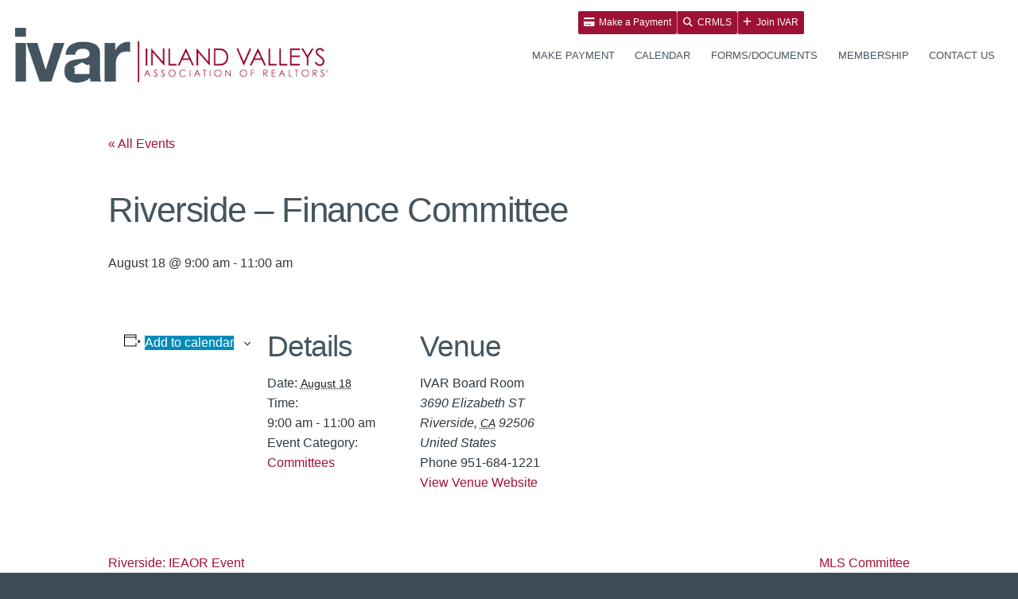

--- FILE ---
content_type: text/html; charset=UTF-8
request_url: https://www.ivaor.com/event/riverside-finance-committee-16/
body_size: 10372
content:
<!DOCTYPE html>
<html lang="en-US">
<head >
<meta charset="UTF-8" />
<meta name="viewport" content="width=device-width, initial-scale=1" />
<title>Events for January 2026</title>
<link rel='stylesheet' id='tribe-events-views-v2-bootstrap-datepicker-styles-css' href='https://www.ivaor.com/wp-content/plugins/the-events-calendar/vendor/bootstrap-datepicker/css/bootstrap-datepicker.standalone.min.css?ver=6.15.14' type='text/css' media='all' />
<link rel='stylesheet' id='tec-variables-skeleton-css' href='https://www.ivaor.com/wp-content/plugins/the-events-calendar/common/build/css/variables-skeleton.css?ver=6.10.1' type='text/css' media='all' />
<link rel='stylesheet' id='tribe-common-skeleton-style-css' href='https://www.ivaor.com/wp-content/plugins/the-events-calendar/common/build/css/common-skeleton.css?ver=6.10.1' type='text/css' media='all' />
<link rel='stylesheet' id='tribe-tooltipster-css-css' href='https://www.ivaor.com/wp-content/plugins/the-events-calendar/common/vendor/tooltipster/tooltipster.bundle.min.css?ver=6.10.1' type='text/css' media='all' />
<link rel='stylesheet' id='tribe-events-views-v2-skeleton-css' href='https://www.ivaor.com/wp-content/plugins/the-events-calendar/build/css/views-skeleton.css?ver=6.15.14' type='text/css' media='all' />
<meta name='robots' content='max-image-preview:large' />
<link rel='dns-prefetch' href='//maxcdn.bootstrapcdn.com' />
<link rel='dns-prefetch' href='//use.fontawesome.com' />
<link rel="alternate" type="application/rss+xml" title="Inland Valleys Association of Realtors &raquo; Feed" href="https://www.ivaor.com/feed/" />
<link rel="alternate" type="application/rss+xml" title="Inland Valleys Association of Realtors &raquo; Comments Feed" href="https://www.ivaor.com/comments/feed/" />
<link rel="alternate" type="text/calendar" title="Inland Valleys Association of Realtors &raquo; iCal Feed" href="https://www.ivaor.com/calendar/?ical=1" />
<link rel="alternate" title="oEmbed (JSON)" type="application/json+oembed" href="https://www.ivaor.com/wp-json/oembed/1.0/embed?url=https%3A%2F%2Fwww.ivaor.com%2Fevent%2Friverside-finance-committee-16%2F" />
<link rel="alternate" title="oEmbed (XML)" type="text/xml+oembed" href="https://www.ivaor.com/wp-json/oembed/1.0/embed?url=https%3A%2F%2Fwww.ivaor.com%2Fevent%2Friverside-finance-committee-16%2F&#038;format=xml" />
<link rel="canonical" href="https://www.ivaor.com/event/riverside-finance-committee-16/" />
<style id='wp-img-auto-sizes-contain-inline-css' type='text/css'>
img:is([sizes=auto i],[sizes^="auto," i]){contain-intrinsic-size:3000px 1500px}
/*# sourceURL=wp-img-auto-sizes-contain-inline-css */
</style>
<link rel='stylesheet' id='tribe-events-v2-single-skeleton-css' href='https://www.ivaor.com/wp-content/plugins/the-events-calendar/build/css/tribe-events-single-skeleton.css?ver=6.15.14' type='text/css' media='all' />
<link rel='stylesheet' id='wp-block-library-css' href='https://www.ivaor.com/wp-includes/css/dist/block-library/style.min.css?ver=6.9' type='text/css' media='all' />
<style id='global-styles-inline-css' type='text/css'>
:root{--wp--preset--aspect-ratio--square: 1;--wp--preset--aspect-ratio--4-3: 4/3;--wp--preset--aspect-ratio--3-4: 3/4;--wp--preset--aspect-ratio--3-2: 3/2;--wp--preset--aspect-ratio--2-3: 2/3;--wp--preset--aspect-ratio--16-9: 16/9;--wp--preset--aspect-ratio--9-16: 9/16;--wp--preset--color--black: #000000;--wp--preset--color--cyan-bluish-gray: #abb8c3;--wp--preset--color--white: #ffffff;--wp--preset--color--pale-pink: #f78da7;--wp--preset--color--vivid-red: #cf2e2e;--wp--preset--color--luminous-vivid-orange: #ff6900;--wp--preset--color--luminous-vivid-amber: #fcb900;--wp--preset--color--light-green-cyan: #7bdcb5;--wp--preset--color--vivid-green-cyan: #00d084;--wp--preset--color--pale-cyan-blue: #8ed1fc;--wp--preset--color--vivid-cyan-blue: #0693e3;--wp--preset--color--vivid-purple: #9b51e0;--wp--preset--gradient--vivid-cyan-blue-to-vivid-purple: linear-gradient(135deg,rgb(6,147,227) 0%,rgb(155,81,224) 100%);--wp--preset--gradient--light-green-cyan-to-vivid-green-cyan: linear-gradient(135deg,rgb(122,220,180) 0%,rgb(0,208,130) 100%);--wp--preset--gradient--luminous-vivid-amber-to-luminous-vivid-orange: linear-gradient(135deg,rgb(252,185,0) 0%,rgb(255,105,0) 100%);--wp--preset--gradient--luminous-vivid-orange-to-vivid-red: linear-gradient(135deg,rgb(255,105,0) 0%,rgb(207,46,46) 100%);--wp--preset--gradient--very-light-gray-to-cyan-bluish-gray: linear-gradient(135deg,rgb(238,238,238) 0%,rgb(169,184,195) 100%);--wp--preset--gradient--cool-to-warm-spectrum: linear-gradient(135deg,rgb(74,234,220) 0%,rgb(151,120,209) 20%,rgb(207,42,186) 40%,rgb(238,44,130) 60%,rgb(251,105,98) 80%,rgb(254,248,76) 100%);--wp--preset--gradient--blush-light-purple: linear-gradient(135deg,rgb(255,206,236) 0%,rgb(152,150,240) 100%);--wp--preset--gradient--blush-bordeaux: linear-gradient(135deg,rgb(254,205,165) 0%,rgb(254,45,45) 50%,rgb(107,0,62) 100%);--wp--preset--gradient--luminous-dusk: linear-gradient(135deg,rgb(255,203,112) 0%,rgb(199,81,192) 50%,rgb(65,88,208) 100%);--wp--preset--gradient--pale-ocean: linear-gradient(135deg,rgb(255,245,203) 0%,rgb(182,227,212) 50%,rgb(51,167,181) 100%);--wp--preset--gradient--electric-grass: linear-gradient(135deg,rgb(202,248,128) 0%,rgb(113,206,126) 100%);--wp--preset--gradient--midnight: linear-gradient(135deg,rgb(2,3,129) 0%,rgb(40,116,252) 100%);--wp--preset--font-size--small: 13px;--wp--preset--font-size--medium: 20px;--wp--preset--font-size--large: 36px;--wp--preset--font-size--x-large: 42px;--wp--preset--spacing--20: 0.44rem;--wp--preset--spacing--30: 0.67rem;--wp--preset--spacing--40: 1rem;--wp--preset--spacing--50: 1.5rem;--wp--preset--spacing--60: 2.25rem;--wp--preset--spacing--70: 3.38rem;--wp--preset--spacing--80: 5.06rem;--wp--preset--shadow--natural: 6px 6px 9px rgba(0, 0, 0, 0.2);--wp--preset--shadow--deep: 12px 12px 50px rgba(0, 0, 0, 0.4);--wp--preset--shadow--sharp: 6px 6px 0px rgba(0, 0, 0, 0.2);--wp--preset--shadow--outlined: 6px 6px 0px -3px rgb(255, 255, 255), 6px 6px rgb(0, 0, 0);--wp--preset--shadow--crisp: 6px 6px 0px rgb(0, 0, 0);}:where(.is-layout-flex){gap: 0.5em;}:where(.is-layout-grid){gap: 0.5em;}body .is-layout-flex{display: flex;}.is-layout-flex{flex-wrap: wrap;align-items: center;}.is-layout-flex > :is(*, div){margin: 0;}body .is-layout-grid{display: grid;}.is-layout-grid > :is(*, div){margin: 0;}:where(.wp-block-columns.is-layout-flex){gap: 2em;}:where(.wp-block-columns.is-layout-grid){gap: 2em;}:where(.wp-block-post-template.is-layout-flex){gap: 1.25em;}:where(.wp-block-post-template.is-layout-grid){gap: 1.25em;}.has-black-color{color: var(--wp--preset--color--black) !important;}.has-cyan-bluish-gray-color{color: var(--wp--preset--color--cyan-bluish-gray) !important;}.has-white-color{color: var(--wp--preset--color--white) !important;}.has-pale-pink-color{color: var(--wp--preset--color--pale-pink) !important;}.has-vivid-red-color{color: var(--wp--preset--color--vivid-red) !important;}.has-luminous-vivid-orange-color{color: var(--wp--preset--color--luminous-vivid-orange) !important;}.has-luminous-vivid-amber-color{color: var(--wp--preset--color--luminous-vivid-amber) !important;}.has-light-green-cyan-color{color: var(--wp--preset--color--light-green-cyan) !important;}.has-vivid-green-cyan-color{color: var(--wp--preset--color--vivid-green-cyan) !important;}.has-pale-cyan-blue-color{color: var(--wp--preset--color--pale-cyan-blue) !important;}.has-vivid-cyan-blue-color{color: var(--wp--preset--color--vivid-cyan-blue) !important;}.has-vivid-purple-color{color: var(--wp--preset--color--vivid-purple) !important;}.has-black-background-color{background-color: var(--wp--preset--color--black) !important;}.has-cyan-bluish-gray-background-color{background-color: var(--wp--preset--color--cyan-bluish-gray) !important;}.has-white-background-color{background-color: var(--wp--preset--color--white) !important;}.has-pale-pink-background-color{background-color: var(--wp--preset--color--pale-pink) !important;}.has-vivid-red-background-color{background-color: var(--wp--preset--color--vivid-red) !important;}.has-luminous-vivid-orange-background-color{background-color: var(--wp--preset--color--luminous-vivid-orange) !important;}.has-luminous-vivid-amber-background-color{background-color: var(--wp--preset--color--luminous-vivid-amber) !important;}.has-light-green-cyan-background-color{background-color: var(--wp--preset--color--light-green-cyan) !important;}.has-vivid-green-cyan-background-color{background-color: var(--wp--preset--color--vivid-green-cyan) !important;}.has-pale-cyan-blue-background-color{background-color: var(--wp--preset--color--pale-cyan-blue) !important;}.has-vivid-cyan-blue-background-color{background-color: var(--wp--preset--color--vivid-cyan-blue) !important;}.has-vivid-purple-background-color{background-color: var(--wp--preset--color--vivid-purple) !important;}.has-black-border-color{border-color: var(--wp--preset--color--black) !important;}.has-cyan-bluish-gray-border-color{border-color: var(--wp--preset--color--cyan-bluish-gray) !important;}.has-white-border-color{border-color: var(--wp--preset--color--white) !important;}.has-pale-pink-border-color{border-color: var(--wp--preset--color--pale-pink) !important;}.has-vivid-red-border-color{border-color: var(--wp--preset--color--vivid-red) !important;}.has-luminous-vivid-orange-border-color{border-color: var(--wp--preset--color--luminous-vivid-orange) !important;}.has-luminous-vivid-amber-border-color{border-color: var(--wp--preset--color--luminous-vivid-amber) !important;}.has-light-green-cyan-border-color{border-color: var(--wp--preset--color--light-green-cyan) !important;}.has-vivid-green-cyan-border-color{border-color: var(--wp--preset--color--vivid-green-cyan) !important;}.has-pale-cyan-blue-border-color{border-color: var(--wp--preset--color--pale-cyan-blue) !important;}.has-vivid-cyan-blue-border-color{border-color: var(--wp--preset--color--vivid-cyan-blue) !important;}.has-vivid-purple-border-color{border-color: var(--wp--preset--color--vivid-purple) !important;}.has-vivid-cyan-blue-to-vivid-purple-gradient-background{background: var(--wp--preset--gradient--vivid-cyan-blue-to-vivid-purple) !important;}.has-light-green-cyan-to-vivid-green-cyan-gradient-background{background: var(--wp--preset--gradient--light-green-cyan-to-vivid-green-cyan) !important;}.has-luminous-vivid-amber-to-luminous-vivid-orange-gradient-background{background: var(--wp--preset--gradient--luminous-vivid-amber-to-luminous-vivid-orange) !important;}.has-luminous-vivid-orange-to-vivid-red-gradient-background{background: var(--wp--preset--gradient--luminous-vivid-orange-to-vivid-red) !important;}.has-very-light-gray-to-cyan-bluish-gray-gradient-background{background: var(--wp--preset--gradient--very-light-gray-to-cyan-bluish-gray) !important;}.has-cool-to-warm-spectrum-gradient-background{background: var(--wp--preset--gradient--cool-to-warm-spectrum) !important;}.has-blush-light-purple-gradient-background{background: var(--wp--preset--gradient--blush-light-purple) !important;}.has-blush-bordeaux-gradient-background{background: var(--wp--preset--gradient--blush-bordeaux) !important;}.has-luminous-dusk-gradient-background{background: var(--wp--preset--gradient--luminous-dusk) !important;}.has-pale-ocean-gradient-background{background: var(--wp--preset--gradient--pale-ocean) !important;}.has-electric-grass-gradient-background{background: var(--wp--preset--gradient--electric-grass) !important;}.has-midnight-gradient-background{background: var(--wp--preset--gradient--midnight) !important;}.has-small-font-size{font-size: var(--wp--preset--font-size--small) !important;}.has-medium-font-size{font-size: var(--wp--preset--font-size--medium) !important;}.has-large-font-size{font-size: var(--wp--preset--font-size--large) !important;}.has-x-large-font-size{font-size: var(--wp--preset--font-size--x-large) !important;}
/*# sourceURL=global-styles-inline-css */
</style>

<style id='classic-theme-styles-inline-css' type='text/css'>
/*! This file is auto-generated */
.wp-block-button__link{color:#fff;background-color:#32373c;border-radius:9999px;box-shadow:none;text-decoration:none;padding:calc(.667em + 2px) calc(1.333em + 2px);font-size:1.125em}.wp-block-file__button{background:#32373c;color:#fff;text-decoration:none}
/*# sourceURL=/wp-includes/css/classic-themes.min.css */
</style>
<style id='font-awesome-svg-styles-default-inline-css' type='text/css'>
.svg-inline--fa {
  display: inline-block;
  height: 1em;
  overflow: visible;
  vertical-align: -.125em;
}
/*# sourceURL=font-awesome-svg-styles-default-inline-css */
</style>
<link rel='stylesheet' id='font-awesome-svg-styles-css' href='https://www.ivaor.com/wp-content/uploads/font-awesome/v6.3.0/css/svg-with-js.css' type='text/css' media='all' />
<style id='font-awesome-svg-styles-inline-css' type='text/css'>
   .wp-block-font-awesome-icon svg::before,
   .wp-rich-text-font-awesome-icon svg::before {content: unset;}
/*# sourceURL=font-awesome-svg-styles-inline-css */
</style>
<link rel='stylesheet' id='normalize-css' href='https://www.ivaor.com/wp-content/themes/IVAR/css/normalize.css?ver=1.0.0' type='text/css' media='all' />
<link rel='stylesheet' id='foundation-css' href='https://www.ivaor.com/wp-content/themes/IVAR/css/foundation.css?ver=1.0.0' type='text/css' media='all' />
<link rel='stylesheet' id='canvas-evolution-css' href='https://www.ivaor.com/wp-content/themes/IVAR/style.css?ver=1.0.0' type='text/css' media='all' />
<link rel='stylesheet' id='prefix-font-awesome-css' href='https://maxcdn.bootstrapcdn.com/font-awesome/4.5.0/css/font-awesome.min.css?ver=4.5.0' type='text/css' media='all' />
<link rel='stylesheet' id='dashicons-css' href='https://www.ivaor.com/wp-includes/css/dashicons.min.css?ver=6.9' type='text/css' media='all' />
<link rel='stylesheet' id='font-awesome-official-css' href='https://use.fontawesome.com/releases/v6.3.0/css/all.css' type='text/css' media='all' integrity="sha384-nYX0jQk7JxCp1jdj3j2QdJbEJaTvTlhexnpMjwIkYQLdk9ZE3/g8CBw87XP2N0pR" crossorigin="anonymous" />
<link rel='stylesheet' id='simple-social-icons-font-css' href='https://www.ivaor.com/wp-content/plugins/simple-social-icons/css/style.css?ver=4.0.0' type='text/css' media='all' />
<script type="text/javascript" src="https://ajax.googleapis.com/ajax/libs/jquery/2.1.0/jquery.min.js?ver=2.1.0" id="jquery-js"></script>
<script type="text/javascript" src="https://www.ivaor.com/wp-content/plugins/the-events-calendar/common/build/js/tribe-common.js?ver=9c44e11f3503a33e9540" id="tribe-common-js"></script>
<script type="text/javascript" src="https://www.ivaor.com/wp-content/plugins/the-events-calendar/build/js/views/breakpoints.js?ver=4208de2df2852e0b91ec" id="tribe-events-views-v2-breakpoints-js"></script>
<script type="text/javascript" src="https://www.ivaor.com/wp-content/themes/IVAR/js/global.js?ver=1.0.0" id="canvas-global-js"></script>
<script type="text/javascript" src="https://www.ivaor.com/wp-content/themes/IVAR/js/vendor/modernizr.js?ver=1.0.0" id="modernizr-js"></script>
<link rel="https://api.w.org/" href="https://www.ivaor.com/wp-json/" /><link rel="alternate" title="JSON" type="application/json" href="https://www.ivaor.com/wp-json/wp/v2/tribe_events/15712" /><link rel="EditURI" type="application/rsd+xml" title="RSD" href="https://www.ivaor.com/xmlrpc.php?rsd" />
<meta name="tec-api-version" content="v1"><meta name="tec-api-origin" content="https://www.ivaor.com"><link rel="alternate" href="https://www.ivaor.com/wp-json/tribe/events/v1/events/15712" /><link rel="icon" href="https://www.ivaor.com/wp-content/themes/IVAR/images/favicon.ico" />
<script type="application/ld+json">
[{"@context":"http://schema.org","@type":"Event","name":"Riverside &#8211; Finance Committee","description":"","url":"https://www.ivaor.com/event/riverside-finance-committee-16/","eventAttendanceMode":"https://schema.org/OfflineEventAttendanceMode","eventStatus":"https://schema.org/EventScheduled","startDate":"2026-08-18T09:00:00+00:00","endDate":"2026-08-18T11:00:00+00:00","location":{"@type":"Place","name":"IVAR Board Room","description":"","image":"https://www.ivaor.com/wp-content/uploads/2016/05/riverside_office.jpg","url":"","address":{"@type":"PostalAddress","streetAddress":"3690 Elizabeth ST","addressLocality":"Riverside","addressRegion":"CA","postalCode":"92506","addressCountry":"United States"},"telephone":"951-684-1221","sameAs":"www.ivaor.com"},"performer":"Organization"}]
</script>		<style type="text/css" id="wp-custom-css">
			[class*="column"] + [class*="column"]:last-child {
  float: none;
  }
span.tribe-events-calendar-month__header-column-title-desktop.tribe-common-a11y-hidden { 
    text-align: center; 
}		</style>
		</head>
<body class="wp-singular tribe_events-template-default single single-tribe_events postid-15712 wp-theme-genesis wp-child-theme-IVAR tribe-events-page-template tribe-theme-genesis tribe-no-js tribe-filter-live content-sidebar genesis-breadcrumbs-hidden genesis-footer-widgets-visible events-single tribe-events-style-skeleton" itemscope itemtype="https://schema.org/WebPage">	<div class="off-canvas-wrap" data-offcanvas>
		<div class="inner-wrap">
<nav class="right-off-canvas-menu"><ul class="off-canvas-list"><li id="menu-item-4221" class="menu-item menu-item-type-custom menu-item-object-custom menu-item-4221"><a href="https://rivr.rapams.com/scripts/mgrqispi.dll?APPNAME=IMS&#038;PRGNAME=IMSMemberLogin&#038;ARGUMENTS=-ARIVR" itemprop="url">Make Payment</a></li>
<li id="menu-item-465" class="menu-item menu-item-type-custom menu-item-object-custom menu-item-465"><a href="/calendar" itemprop="url">Calendar</a></li>
<li id="menu-item-1412" class="menu-item menu-item-type-post_type menu-item-object-page menu-item-1412"><a href="https://www.ivaor.com/association/documents/" itemprop="url">Forms/Documents</a></li>
<li id="menu-item-354" class="menu-item menu-item-type-post_type menu-item-object-page menu-item-354"><a href="https://www.ivaor.com/association/membership/" itemprop="url">Membership</a></li>
<li id="menu-item-59" class="menu-item menu-item-type-post_type menu-item-object-page menu-item-59"><a href="https://www.ivaor.com/contact/" itemprop="url">Contact Us</a></li>
</ul></nav><div class="site-container"><div class="header-container"><header class="site-header" itemscope itemtype="https://schema.org/WPHeader"><div class="wrap">	<section class="mobile-menu right-small"><a class="menu-icon right-off-canvas-toggle" href="#"><span></span></a></section>
<div class="title-area"><p class="site-title" itemprop="headline"><a href="https://www.ivaor.com/">Inland Valleys Association of Realtors</a></p></div><div class="widget-area header-widget-area"><section id="black-studio-tinymce-5" class="widget-odd widget-first widget-1 widget widget_black_studio_tinymce"><div class="widget-wrap"><div class="textwidget"><div class="row collapse">
<div class="medium-7 column">
<ul class="button-group right">
<li><a class="small button payment-button" href="https://rivr.rapams.com/scripts/mgrqispi.dll?APPNAME=IMS&amp;PRGNAME=IMSMemberLogin&amp;ARGUMENTS=-ARIVR" target="_blank" rel="noopener"><i class="fa fa-credit-card-alt"></i> Make a Payment</a></li>
<li><a class="small button crmls-button" href="https://www.crmls.org" target="_blank" rel="noopener"><i class="fa fa-search"></i> CRMLS</a></li>
<li><a class=" small button" href="/association/membership/"><i class="fa fa-plus"></i> Join IVAR</a></li>
</ul>
</div>
</div>
</div></div></section>
<section id="nav_menu-18" class="widget-even widget-2 widget widget_nav_menu"><div class="widget-wrap"><nav class="nav-header" itemscope itemtype="https://schema.org/SiteNavigationElement"><ul id="menu-main-menu-1" class="menu genesis-nav-menu"><li class="menu-item menu-item-type-custom menu-item-object-custom menu-item-4221"><a href="https://rivr.rapams.com/scripts/mgrqispi.dll?APPNAME=IMS&#038;PRGNAME=IMSMemberLogin&#038;ARGUMENTS=-ARIVR" itemprop="url"><span itemprop="name">Make Payment</span></a></li>
<li class="menu-item menu-item-type-custom menu-item-object-custom menu-item-465"><a href="/calendar" itemprop="url"><span itemprop="name">Calendar</span></a></li>
<li class="menu-item menu-item-type-post_type menu-item-object-page menu-item-1412"><a href="https://www.ivaor.com/association/documents/" itemprop="url"><span itemprop="name">Forms/Documents</span></a></li>
<li class="menu-item menu-item-type-post_type menu-item-object-page menu-item-354"><a href="https://www.ivaor.com/association/membership/" itemprop="url"><span itemprop="name">Membership</span></a></li>
<li class="menu-item menu-item-type-post_type menu-item-object-page menu-item-59"><a href="https://www.ivaor.com/contact/" itemprop="url"><span itemprop="name">Contact Us</span></a></li>
</ul></nav></div></section>
<section id="custom_html-2" class="widget_text widget-odd widget-last widget-3 widget widget_custom_html"><div class="widget_text widget-wrap"><div class="textwidget custom-html-widget">[ctu_ultimate_oxi  id="1"]</div></div></section>
</div></div></header></div><div class="site-inner"><div class="wrap"><section id="tribe-events-pg-template" class="tribe-events-pg-template" role="main"><div class="tribe-events-before-html"></div><span class="tribe-events-ajax-loading"><img class="tribe-events-spinner-medium" src="https://www.ivaor.com/wp-content/plugins/the-events-calendar/src/resources/images/tribe-loading.gif" alt="Loading Events" /></span>
<div id="tribe-events-content" class="tribe-events-single">

	<p class="tribe-events-back">
		<a href="https://www.ivaor.com/calendar/"> &laquo; All Events</a>
	</p>

	<!-- Notices -->
	
	<h1 class="tribe-events-single-event-title">Riverside &#8211; Finance Committee</h1>
	<div class="tribe-events-schedule tribe-clearfix">
		<div><span class="tribe-event-date-start">August 18 @ 9:00 am</span> - <span class="tribe-event-time">11:00 am</span></div>			</div>

	<!-- Event header -->
	<div id="tribe-events-header"  data-title="Riverside &#8211; Finance Committee" data-viewtitle="Riverside &#8211; Finance Committee">
		<!-- Navigation -->
		<nav class="tribe-events-nav-pagination" aria-label="Event Navigation">
			<ul class="tribe-events-sub-nav">
				<li class="tribe-events-nav-previous"><a href="https://www.ivaor.com/event/riverside-ieaor-event-7/"><span>&laquo;</span> Riverside: IEAOR Event</a></li>
				<li class="tribe-events-nav-next"><a href="https://www.ivaor.com/event/mls-committee-8/">MLS Committee <span>&raquo;</span></a></li>
			</ul>
			<!-- .tribe-events-sub-nav -->
		</nav>
	</div>
	<!-- #tribe-events-header -->

			<div id="post-15712" class="post-15712 tribe_events type-tribe_events status-publish tribe_events_cat-committees cat_committees entry">
			<!-- Event featured image, but exclude link -->
			
			<!-- Event content -->
						<div class="tribe-events-single-event-description tribe-events-content">
							</div>
			<!-- .tribe-events-single-event-description -->
			<div class="tribe-events tribe-common">
	<div class="tribe-events-c-subscribe-dropdown__container">
		<div class="tribe-events-c-subscribe-dropdown">
			<div class="tribe-common-c-btn-border tribe-events-c-subscribe-dropdown__button">
				<svg
	 class="tribe-common-c-svgicon tribe-common-c-svgicon--cal-export tribe-events-c-subscribe-dropdown__export-icon" 	aria-hidden="true"
	viewBox="0 0 23 17"
	xmlns="http://www.w3.org/2000/svg"
>
	<path fill-rule="evenodd" clip-rule="evenodd" d="M.128.896V16.13c0 .211.145.383.323.383h15.354c.179 0 .323-.172.323-.383V.896c0-.212-.144-.383-.323-.383H.451C.273.513.128.684.128.896Zm16 6.742h-.901V4.679H1.009v10.729h14.218v-3.336h.901V7.638ZM1.01 1.614h14.218v2.058H1.009V1.614Z" />
	<path d="M20.5 9.846H8.312M18.524 6.953l2.89 2.909-2.855 2.855" stroke-width="1.2" stroke-linecap="round" stroke-linejoin="round"/>
</svg>
				<button
					class="tribe-events-c-subscribe-dropdown__button-text"
					aria-expanded="false"
					aria-controls="tribe-events-subscribe-dropdown-content"
					aria-label="View links to add events to your calendar"
				>
					Add to calendar				</button>
				<svg
	 class="tribe-common-c-svgicon tribe-common-c-svgicon--caret-down tribe-events-c-subscribe-dropdown__button-icon" 	aria-hidden="true"
	viewBox="0 0 10 7"
	xmlns="http://www.w3.org/2000/svg"
>
	<path fill-rule="evenodd" clip-rule="evenodd" d="M1.008.609L5 4.6 8.992.61l.958.958L5 6.517.05 1.566l.958-.958z" class="tribe-common-c-svgicon__svg-fill"/>
</svg>
			</div>
			<div id="tribe-events-subscribe-dropdown-content" class="tribe-events-c-subscribe-dropdown__content">
				<ul class="tribe-events-c-subscribe-dropdown__list">
											
<li class="tribe-events-c-subscribe-dropdown__list-item tribe-events-c-subscribe-dropdown__list-item--gcal">
	<a
		href="https://www.google.com/calendar/event?action=TEMPLATE&#038;dates=20260818T090000/20260818T110000&#038;text=Riverside%20%26%238211%3B%20Finance%20Committee&#038;location=IVAR%20Board%20Room,%203690%20Elizabeth%20ST,%20Riverside,%20CA,%2092506,%20United%20States&#038;trp=false&#038;ctz=UTC&#038;sprop=website:https://www.ivaor.com"
		class="tribe-events-c-subscribe-dropdown__list-item-link"
		target="_blank"
		rel="noopener noreferrer nofollow noindex"
	>
		Google Calendar	</a>
</li>
											
<li class="tribe-events-c-subscribe-dropdown__list-item tribe-events-c-subscribe-dropdown__list-item--ical">
	<a
		href="webcal://www.ivaor.com/event/riverside-finance-committee-16/?ical=1"
		class="tribe-events-c-subscribe-dropdown__list-item-link"
		target="_blank"
		rel="noopener noreferrer nofollow noindex"
	>
		iCalendar	</a>
</li>
											
<li class="tribe-events-c-subscribe-dropdown__list-item tribe-events-c-subscribe-dropdown__list-item--outlook-365">
	<a
		href="https://outlook.office.com/owa/?path=/calendar/action/compose&#038;rrv=addevent&#038;startdt=2026-08-18T09%3A00%3A00%2B00%3A00&#038;enddt=2026-08-18T11%3A00%3A00%2B00%3A00&#038;location=IVAR%20Board%20Room,%203690%20Elizabeth%20ST,%20Riverside,%20CA,%2092506,%20United%20States&#038;subject=Riverside%20-%20Finance%20Committee&#038;body"
		class="tribe-events-c-subscribe-dropdown__list-item-link"
		target="_blank"
		rel="noopener noreferrer nofollow noindex"
	>
		Outlook 365	</a>
</li>
											
<li class="tribe-events-c-subscribe-dropdown__list-item tribe-events-c-subscribe-dropdown__list-item--outlook-live">
	<a
		href="https://outlook.live.com/owa/?path=/calendar/action/compose&#038;rrv=addevent&#038;startdt=2026-08-18T09%3A00%3A00%2B00%3A00&#038;enddt=2026-08-18T11%3A00%3A00%2B00%3A00&#038;location=IVAR%20Board%20Room,%203690%20Elizabeth%20ST,%20Riverside,%20CA,%2092506,%20United%20States&#038;subject=Riverside%20-%20Finance%20Committee&#038;body"
		class="tribe-events-c-subscribe-dropdown__list-item-link"
		target="_blank"
		rel="noopener noreferrer nofollow noindex"
	>
		Outlook Live	</a>
</li>
									</ul>
			</div>
		</div>
	</div>
</div>

			<!-- Event meta -->
						
	<div class="tribe-events-single-section tribe-events-event-meta primary tribe-clearfix">


<div class="tribe-events-meta-group tribe-events-meta-group-details">
	<h2 class="tribe-events-single-section-title"> Details </h2>
	<ul class="tribe-events-meta-list">

		
			<li class="tribe-events-meta-item">
				<span class="tribe-events-start-date-label tribe-events-meta-label">Date:</span>
				<span class="tribe-events-meta-value">
					<abbr class="tribe-events-abbr tribe-events-start-date published dtstart" title="2026-08-18"> August 18 </abbr>
				</span>
			</li>

			<li class="tribe-events-meta-item">
				<span class="tribe-events-start-time-label tribe-events-meta-label">Time:</span>
				<span class="tribe-events-meta-value">
					<div class="tribe-events-abbr tribe-events-start-time published dtstart" title="2026-08-18">
						9:00 am - 11:00 am											</div>
				</span>
			</li>

		
		
		
		<li class="tribe-events-meta-item"><span class="tribe-events-event-categories-label tribe-events-meta-label">Event Category:</span> <span class="tribe-events-event-categories tribe-events-meta-value"><a href="https://www.ivaor.com/calendar/category/committees/" rel="tag">Committees</a></span></li>
		
		
			</ul>
</div>

<div class="tribe-events-meta-group tribe-events-meta-group-venue">
	<h2 class="tribe-events-single-section-title"> Venue </h2>
	<ul class="tribe-events-meta-list">
				<li class="tribe-events-meta-item tribe-venue"> IVAR Board Room </li>

									<li class="tribe-events-meta-item tribe-venue-location">
					<address class="tribe-events-address">
						<span class="tribe-address">

<span class="tribe-street-address">3690 Elizabeth ST</span>
	
		<br>
		<span class="tribe-locality">Riverside</span><span class="tribe-delimiter">,</span>

	<abbr class="tribe-region tribe-events-abbr" title="California">CA</abbr>

	<span class="tribe-postal-code">92506</span>

	<span class="tribe-country-name">United States</span>

</span>

											</address>
				</li>
			
							<li class="tribe-events-meta-item">
					<span class="tribe-venue-tel-label tribe-events-meta-label">Phone</span>
					<span class="tribe-venue-tel tribe-events-meta-value"> 951-684-1221 </span>
				</li>
			
							<li class="tribe-events-meta-item">
										<span class="tribe-venue-url tribe-events-meta-value"> <a href="https://www.ivaor.com" target="_self" rel="external">View Venue Website</a> </span>
				</li>
					
			</ul>
</div>

	</div>


					</div> <!-- #post-x -->
			
	<!-- Event footer -->
	<div id="tribe-events-footer">
		<!-- Navigation -->
		<nav class="tribe-events-nav-pagination" aria-label="Event Navigation">
			<ul class="tribe-events-sub-nav">
				<li class="tribe-events-nav-previous"><a href="https://www.ivaor.com/event/riverside-ieaor-event-7/"><span>&laquo;</span> Riverside: IEAOR Event</a></li>
				<li class="tribe-events-nav-next"><a href="https://www.ivaor.com/event/mls-committee-8/">MLS Committee <span>&raquo;</span></a></li>
			</ul>
			<!-- .tribe-events-sub-nav -->
		</nav>
	</div>
	<!-- #tribe-events-footer -->

</div><!-- #tribe-events-content -->
<div class="tribe-events-after-html"><p><script type="text/javascript">var ssaUrl = ('https:' == document.location.protocol ? 'https://' : 'http://') + 'centro.pixel.ad/iap/5feccc774782f737';new Image().src = ssaUrl;</script></p>
</div>
<!--
This calendar is powered by The Events Calendar.
http://evnt.is/18wn
-->
</section></div></div><div class="footer-widgets"><div class="wrap"><div class="widget-area footer-widgets-1 footer-widget-area"><section id="black-studio-tinymce-2" class="widget-odd widget-last widget-first widget-1 widget widget_black_studio_tinymce"><div class="widget-wrap"><div class="textwidget"><p><img class="logo alignnone size-full wp-image-163" src="/wp-content/uploads/2016/02/ivar-weblogo-white.png" alt="ivar-weblogo-white" width="960" height="167" /></p>
<h5><i>The Voice of Real Estate in the Inland Empire</i> ℠</h5>
<p class="address">3690 Elizabeth Street, Riverside, CA 92506<br />
Ph: 951.684.1221<br />
Fx: 951.684.0450</p>
<p class="address">10574 Acacia St., Ste #D-7,<br />
Rancho Cucamonga, CA 91730<br />
Ph: 909.527.2133</p>
<p class="address contact"><a href="/contact"><i class="fa fa-envelope"></i> Contact IVAR Today</a></p>
<p><a href="https://www.ivaor.com/mission-and-values/">Our Mission and Values</a></p>
</div></div></section>
</div><div class="widget-area footer-widgets-2 footer-widget-area"><section id="nav_menu-10" class="widget-odd widget-last widget-first widget-1 widget widget_nav_menu"><div class="widget-wrap"><h4 class="widget-title widgettitle">Welcome to IVAR</h4>
<div class="menu-calls-to-action-container"><ul id="menu-calls-to-action" class="menu"><li id="menu-item-61" class="menu-item menu-item-type-custom menu-item-object-custom menu-item-61"><a href="https://rivr.rapams.com/scripts/mgrqispi.dll?APPNAME=IMS&#038;PRGNAME=IMSMemberLogin&#038;ARGUMENTS=-ARIVR" itemprop="url">Make a Payment</a></li>
<li id="menu-item-63" class="menu-item menu-item-type-custom menu-item-object-custom menu-item-63"><a href="https://go.crmls.org/" itemprop="url">California Regional MLS</a></li>
<li id="menu-item-62" class="menu-item menu-item-type-post_type menu-item-object-page menu-item-62"><a href="https://www.ivaor.com/association/membership/" itemprop="url">Join IVAR Today!</a></li>
<li id="menu-item-1223" class="menu-item menu-item-type-custom menu-item-object-custom menu-item-1223"><a href="https://www.car.org/" itemprop="url">California Association of Realtors</a></li>
<li id="menu-item-1224" class="menu-item menu-item-type-custom menu-item-object-custom menu-item-1224"><a href="https://www.realtor.org/" itemprop="url">National Association of Realtors</a></li>
<li id="menu-item-1225" class="menu-item menu-item-type-custom menu-item-object-custom menu-item-1225"><a href="https://www.dre.ca.gov/" itemprop="url">CA BRE</a></li>
</ul></div></div></section>
</div><div class="widget-area footer-widgets-3 footer-widget-area"><section id="nav_menu-14" class="widget-odd widget-last widget-first widget-1 widget widget_nav_menu"><div class="widget-wrap"><h4 class="widget-title widgettitle">Association Overview</h4>
<div class="menu-association-overview-container"><ul id="menu-association-overview" class="menu"><li id="menu-item-74" class="menu-item menu-item-type-post_type menu-item-object-page menu-item-74"><a href="https://www.ivaor.com/association/advocacy/" itemprop="url">Advocacy</a></li>
<li id="menu-item-75" class="menu-item menu-item-type-post_type menu-item-object-page menu-item-75"><a href="https://www.ivaor.com/association/affiliates/" itemprop="url">Affiliates</a></li>
<li id="menu-item-9283" class="menu-item menu-item-type-custom menu-item-object-custom menu-item-9283"><a href="https://www.ie-re.com/dashboard/" itemprop="url">Customized Housing Data Reports</a></li>
<li id="menu-item-78" class="menu-item menu-item-type-post_type menu-item-object-page menu-item-78"><a href="https://www.ivaor.com/association/documents/" itemprop="url">Forms/Documents</a></li>
<li id="menu-item-79" class="menu-item menu-item-type-post_type menu-item-object-page menu-item-79"><a href="https://www.ivaor.com/association/education/" itemprop="url">Education</a></li>
<li id="menu-item-77" class="menu-item menu-item-type-post_type menu-item-object-page menu-item-77"><a href="https://www.ivaor.com/association/membership/" itemprop="url">Membership</a></li>
<li id="menu-item-83" class="menu-item menu-item-type-post_type menu-item-object-page menu-item-83"><a href="https://www.ivaor.com/association/professional-standards-and-ethics/" itemprop="url">Professional Standards and Ethics</a></li>
<li id="menu-item-73" class="menu-item menu-item-type-post_type menu-item-object-page menu-item-73"><a href="https://www.ivaor.com/association/privacy-policy/" itemprop="url">Privacy Policy</a></li>
<li id="menu-item-15840" class="menu-item menu-item-type-post_type menu-item-object-page menu-item-15840"><a href="https://www.ivaor.com/sms_tandc/" itemprop="url">SMS Terms and Conditions</a></li>
<li id="menu-item-15841" class="menu-item menu-item-type-post_type menu-item-object-page menu-item-15841"><a href="https://www.ivaor.com/sms_consent/" itemprop="url">SMS Consent Form</a></li>
</ul></div></div></section>
</div><div class="widget-area footer-widgets-4 footer-widget-area"><section id="nav_menu-5" class="widget-odd widget-last widget-first widget-1 widget widget_nav_menu"><div class="widget-wrap"><h4 class="widget-title widgettitle">Company</h4>
<div class="menu-ivar-officesstaffboard-container"><ul id="menu-ivar-officesstaffboard" class="menu"><li id="menu-item-68" class="menu-item menu-item-type-post_type menu-item-object-page menu-item-68"><a href="https://www.ivaor.com/board-of-directors/" itemprop="url">Board of Directors</a></li>
<li id="menu-item-65" class="menu-item menu-item-type-post_type menu-item-object-page menu-item-65"><a href="https://www.ivaor.com/offices/rancho-cucamonga-office/" itemprop="url">Rancho Cucamonga Office</a></li>
<li id="menu-item-66" class="menu-item menu-item-type-post_type menu-item-object-page menu-item-66"><a href="https://www.ivaor.com/offices/riverside-office/" itemprop="url">Riverside Office</a></li>
<li id="menu-item-67" class="menu-item menu-item-type-post_type menu-item-object-page menu-item-67"><a href="https://www.ivaor.com/staff-directory/" itemprop="url">Staff Directory</a></li>
<li id="menu-item-362" class="menu-item menu-item-type-post_type menu-item-object-page menu-item-362"><a href="https://www.ivaor.com/contact/" itemprop="url">Contact IVAR</a></li>
</ul></div></div></section>
</div></div></div><footer class="site-footer" itemscope itemtype="https://schema.org/WPFooter"><div class="wrap">
		<p>Inland Valleys Association of Realtors &copy; 2026. All Rights Reserved.
		</div></footer></div>			<a class="exit-off-canvas"></a>
		</div>
	</div>
<script type="speculationrules">
{"prefetch":[{"source":"document","where":{"and":[{"href_matches":"/*"},{"not":{"href_matches":["/wp-*.php","/wp-admin/*","/wp-content/uploads/*","/wp-content/*","/wp-content/plugins/*","/wp-content/themes/IVAR/*","/wp-content/themes/genesis/*","/*\\?(.+)"]}},{"not":{"selector_matches":"a[rel~=\"nofollow\"]"}},{"not":{"selector_matches":".no-prefetch, .no-prefetch a"}}]},"eagerness":"conservative"}]}
</script>
		<script>
		( function ( body ) {
			'use strict';
			body.className = body.className.replace( /\btribe-no-js\b/, 'tribe-js' );
		} )( document.body );
		</script>
		<div class="google-translate-container">
[widgets_on_pages id="Google Translate"]
</div><style type="text/css" media="screen"></style><script> /* <![CDATA[ */var tribe_l10n_datatables = {"aria":{"sort_ascending":": activate to sort column ascending","sort_descending":": activate to sort column descending"},"length_menu":"Show _MENU_ entries","empty_table":"No data available in table","info":"Showing _START_ to _END_ of _TOTAL_ entries","info_empty":"Showing 0 to 0 of 0 entries","info_filtered":"(filtered from _MAX_ total entries)","zero_records":"No matching records found","search":"Search:","all_selected_text":"All items on this page were selected. ","select_all_link":"Select all pages","clear_selection":"Clear Selection.","pagination":{"all":"All","next":"Next","previous":"Previous"},"select":{"rows":{"0":"","_":": Selected %d rows","1":": Selected 1 row"}},"datepicker":{"dayNames":["Sunday","Monday","Tuesday","Wednesday","Thursday","Friday","Saturday"],"dayNamesShort":["Sun","Mon","Tue","Wed","Thu","Fri","Sat"],"dayNamesMin":["S","M","T","W","T","F","S"],"monthNames":["January","February","March","April","May","June","July","August","September","October","November","December"],"monthNamesShort":["January","February","March","April","May","June","July","August","September","October","November","December"],"monthNamesMin":["Jan","Feb","Mar","Apr","May","Jun","Jul","Aug","Sep","Oct","Nov","Dec"],"nextText":"Next","prevText":"Prev","currentText":"Today","closeText":"Done","today":"Today","clear":"Clear"}};/* ]]> */ </script><script type="text/javascript" src="https://www.ivaor.com/wp-content/plugins/the-events-calendar/vendor/bootstrap-datepicker/js/bootstrap-datepicker.min.js?ver=6.15.14" id="tribe-events-views-v2-bootstrap-datepicker-js"></script>
<script type="text/javascript" src="https://www.ivaor.com/wp-content/plugins/the-events-calendar/build/js/views/viewport.js?ver=3e90f3ec254086a30629" id="tribe-events-views-v2-viewport-js"></script>
<script type="text/javascript" src="https://www.ivaor.com/wp-content/plugins/the-events-calendar/build/js/views/accordion.js?ver=b0cf88d89b3e05e7d2ef" id="tribe-events-views-v2-accordion-js"></script>
<script type="text/javascript" src="https://www.ivaor.com/wp-content/plugins/the-events-calendar/build/js/views/view-selector.js?ver=a8aa8890141fbcc3162a" id="tribe-events-views-v2-view-selector-js"></script>
<script type="text/javascript" src="https://www.ivaor.com/wp-content/plugins/the-events-calendar/build/js/views/ical-links.js?ver=0dadaa0667a03645aee4" id="tribe-events-views-v2-ical-links-js"></script>
<script type="text/javascript" src="https://www.ivaor.com/wp-content/plugins/the-events-calendar/build/js/views/navigation-scroll.js?ver=eba0057e0fd877f08e9d" id="tribe-events-views-v2-navigation-scroll-js"></script>
<script type="text/javascript" src="https://www.ivaor.com/wp-content/plugins/the-events-calendar/build/js/views/multiday-events.js?ver=780fd76b5b819e3a6ece" id="tribe-events-views-v2-multiday-events-js"></script>
<script type="text/javascript" src="https://www.ivaor.com/wp-content/plugins/the-events-calendar/build/js/views/month-mobile-events.js?ver=cee03bfee0063abbd5b8" id="tribe-events-views-v2-month-mobile-events-js"></script>
<script type="text/javascript" src="https://www.ivaor.com/wp-content/plugins/the-events-calendar/build/js/views/month-grid.js?ver=b5773d96c9ff699a45dd" id="tribe-events-views-v2-month-grid-js"></script>
<script type="text/javascript" src="https://www.ivaor.com/wp-content/plugins/the-events-calendar/common/vendor/tooltipster/tooltipster.bundle.min.js?ver=6.10.1" id="tribe-tooltipster-js"></script>
<script type="text/javascript" src="https://www.ivaor.com/wp-content/plugins/the-events-calendar/build/js/views/tooltip.js?ver=82f9d4de83ed0352be8e" id="tribe-events-views-v2-tooltip-js"></script>
<script type="text/javascript" src="https://www.ivaor.com/wp-content/plugins/the-events-calendar/build/js/views/events-bar.js?ver=3825b4a45b5c6f3f04b9" id="tribe-events-views-v2-events-bar-js"></script>
<script type="text/javascript" src="https://www.ivaor.com/wp-content/plugins/the-events-calendar/build/js/views/events-bar-inputs.js?ver=e3710df171bb081761bd" id="tribe-events-views-v2-events-bar-inputs-js"></script>
<script type="text/javascript" src="https://www.ivaor.com/wp-content/plugins/the-events-calendar/build/js/views/datepicker.js?ver=9ae0925bbe975f92bef4" id="tribe-events-views-v2-datepicker-js"></script>
<script type="text/javascript" src="https://www.ivaor.com/wp-content/plugins/the-events-calendar/common/build/js/user-agent.js?ver=da75d0bdea6dde3898df" id="tec-user-agent-js"></script>
<script type="text/javascript" src="https://www.ivaor.com/wp-content/themes/IVAR/js/foundation.min.js?ver=1.0.0" id="foundation-js"></script>
<script type="text/javascript" src="https://www.ivaor.com/wp-content/plugins/the-events-calendar/common/build/js/utils/query-string.js?ver=694b0604b0c8eafed657" id="tribe-query-string-js"></script>
<script src='https://www.ivaor.com/wp-content/plugins/the-events-calendar/common/build/js/underscore-before.js'></script>
<script type="text/javascript" src="https://www.ivaor.com/wp-includes/js/underscore.min.js?ver=1.13.7" id="underscore-js"></script>
<script src='https://www.ivaor.com/wp-content/plugins/the-events-calendar/common/build/js/underscore-after.js'></script>
<script type="text/javascript" src="https://www.ivaor.com/wp-includes/js/dist/hooks.min.js?ver=dd5603f07f9220ed27f1" id="wp-hooks-js"></script>
<script defer type="text/javascript" src="https://www.ivaor.com/wp-content/plugins/the-events-calendar/build/js/views/manager.js?ver=6ff3be8cc3be5b9c56e7" id="tribe-events-views-v2-manager-js"></script>
<script type="text/javascript">
      jQuery(document).foundation({
		equalizer : {
		// Specify if Equalizer should make elements equal height once they become stacked.
		equalize_on_stack: true
		}
		}); 
</script>
<script defer src="https://static.cloudflareinsights.com/beacon.min.js/vcd15cbe7772f49c399c6a5babf22c1241717689176015" integrity="sha512-ZpsOmlRQV6y907TI0dKBHq9Md29nnaEIPlkf84rnaERnq6zvWvPUqr2ft8M1aS28oN72PdrCzSjY4U6VaAw1EQ==" data-cf-beacon='{"version":"2024.11.0","token":"7d2cc01ae7ec47c4bc37d336f8564ef1","server_timing":{"name":{"cfCacheStatus":true,"cfEdge":true,"cfExtPri":true,"cfL4":true,"cfOrigin":true,"cfSpeedBrain":true},"location_startswith":null}}' crossorigin="anonymous"></script>
</body></html>


--- FILE ---
content_type: text/css
request_url: https://www.ivaor.com/wp-content/themes/IVAR/style.css?ver=1.0.0
body_size: 22404
content:
/*
Theme Name: IVAR
Theme URI: http://www.lemonadestand.org
Description: A mobile responsive and HTML5 starter theme built around the Genesis and Foundation 5 Frameworks.
Author: Lemonade Stand
Author URI: http://www.lemonadestand.org

Version: 1.0.0
Tags: Lemonade Stand
Template: genesis
Template Version: 2.0.2

License: GPL-2.0+
License URI: http://www.opensource.org/licenses/gpl-license.php


---------------------------------------------
Float Clearing
---------------------------------------------*/
/*+clearfix {*/
HR:after, .before-header:after, .before-header .wrap:after, .before-header .widget:after, .site-header .widget-area .simple-social-icons UL.alignleft:after, .site-header .widget-area .simple-social-icons UL.alignright:after, .sidebar > .widget:after, .footer-widgets .widget:after, .center:after, .section:after, BLOCKQUOTE:after, .medium-stack:after, .small-stack:after, .search-form:after, .visual-form-builder-container:after, .visual-form-builder-container UL.vfb-section:after, INPUT.vfb-checkbox:after, INPUT.vfb-checkbox[type="checkbox"]:after, INPUT.vfb-radio:after, INPUT.vfb-radio[type="radio"]:after, .visual-form-builder-container DIV.password-meter:after, .visual-form-builder-container .small-stack LI.vfb-item:after, .vfb-inline .visual-form-builder-container .vfb-item-submit:after, .vfbp-form:after, .vfbp-form .btn:after, .gform_wrapper .gf_progressbar_wrapper .gf_progressbar .gf_progressbar_percentage:after, .featured-content:after, .featured-content IMG.entry-image:after, FORM.woocommerce-product-search:after, FORM.woocommerce-product-search INPUT:after, FORM.woocommerce-product-search INPUT[type="submit"]:after, #home-widgets .home-hero:after, #home-widgets .home-hero .wrap:after, .home-widgets .widget.featuredpage:after, .home-widgets .featuredpage .widget-wrap:after, .home-widgets UL.tribe-venue-widget-list LI:after
{
	content: ".";
	display: block;
	height: 0;
	clear: both;
	visibility: hidden;
	font-size: 0;
}
HR, .before-header, .before-header .wrap, .before-header .widget, .site-header .widget-area .simple-social-icons UL.alignleft, .site-header .widget-area .simple-social-icons UL.alignright, .sidebar > .widget, .footer-widgets .widget, .center, .section, BLOCKQUOTE, .medium-stack, .small-stack, .search-form, .visual-form-builder-container, .visual-form-builder-container UL.vfb-section, INPUT.vfb-checkbox, INPUT.vfb-checkbox[type="checkbox"], INPUT.vfb-radio, INPUT.vfb-radio[type="radio"], .visual-form-builder-container DIV.password-meter, .visual-form-builder-container .small-stack LI.vfb-item, .vfb-inline .visual-form-builder-container .vfb-item-submit, .vfbp-form, .vfbp-form .btn, .gform_wrapper .gf_progressbar_wrapper .gf_progressbar .gf_progressbar_percentage, .featured-content, .featured-content IMG.entry-image, FORM.woocommerce-product-search, FORM.woocommerce-product-search INPUT, FORM.woocommerce-product-search INPUT[type="submit"], #home-widgets .home-hero, #home-widgets .home-hero .wrap, .home-widgets .widget.featuredpage, .home-widgets .featuredpage .widget-wrap, .home-widgets UL.tribe-venue-widget-list LI
{
	display: inline-block;
}
HR, .before-header, .before-header .wrap, .before-header .widget, .site-header .widget-area .simple-social-icons UL.alignleft, .site-header .widget-area .simple-social-icons UL.alignright, .sidebar > .widget, .footer-widgets .widget, .center, .section, BLOCKQUOTE, .medium-stack, .small-stack, .search-form, .visual-form-builder-container, .visual-form-builder-container UL.vfb-section, INPUT.vfb-checkbox, INPUT.vfb-checkbox[type="checkbox"], INPUT.vfb-radio, INPUT.vfb-radio[type="radio"], .visual-form-builder-container DIV.password-meter, .visual-form-builder-container .small-stack LI.vfb-item, .vfb-inline .visual-form-builder-container .vfb-item-submit, .vfbp-form, .vfbp-form .btn, .gform_wrapper .gf_progressbar_wrapper .gf_progressbar .gf_progressbar_percentage, .featured-content, .featured-content IMG.entry-image, FORM.woocommerce-product-search, FORM.woocommerce-product-search INPUT, FORM.woocommerce-product-search INPUT[type="submit"], #home-widgets .home-hero, #home-widgets .home-hero .wrap, .home-widgets .widget.featuredpage, .home-widgets .featuredpage .widget-wrap, .home-widgets UL.tribe-venue-widget-list LI
{
	/*\*/
	display: block;
	/**/
	-height: 1px;
}
/*+}*/
.author-box:before, .clearfix:before, .entry:before, .entry-content:before, .footer-widgets:before, .nav-primary:before, .pagination:before, .site-container:before, .site-footer:before, .site-header:before, .site-inner:before, .wrap:before
{
	content: " ";
	display: table;
}
.author-box:after, .clearfix:after, .entry:after, .entry-content:after, .footer-widgets:after, .nav-primary:after, .pagination:after, .site-container:after, .site-footer:after, .site-header:after, .site-inner:after, .wrap:after
{
	clear: both;
	content: " ";
	display: table;
}
/*
Defaults
----------------------------------------------------------------------------------------------------
Typographical Elements
---------------------------------------------*/
HTML
{
	-ms-text-size-adjust: 100%;
	-webkit-text-size-adjust: 100%;
}
@media only screen and (max-width: 767px)
{
	HTML
	{
		font-size: 0.9rem;
	}
}
BODY
{
	line-height: 1.6;
	font-family: "Open Sans", Lato, arial, sans-serif;
	font-family: "Source Sans", "Open Sans", Lato, sans-serif;
	-webkit-font-smoothing: antialiased;
	background-color: #3E4C56;
	color: #2E3940;
}
A, BUTTON, INPUT:focus, INPUT[type="button"], INPUT[type="reset"], INPUT[type="submit"], TEXTAREA:focus, .button, .more-link
{
	-webkit-transition: all 0.1s ease-in-out;
	-moz-transition: all 0.1s ease-in-out;
	-ms-transition: all 0.1s ease-in-out;
	-o-transition: all 0.1s ease-in-out;
	transition: all 0.1s ease-in-out;
}
::-moz-selection
{
	background-color: rgba(114, 114, 114, 0.5);
	color: #FFF;
}
::selection
{
	background-color: #2E2F33;
	color: #FFF;
}
/*[clearfix]*/HR
{
	border: none;
	border-top: 1px solid rgba(255, 255, 255, 0.15);
	border-bottom: 1px solid rgba(0, 0, 0, 0.15);
	clear: both;
	-moz-box-sizing: content-box;
	box-sizing: content-box;
}
A
{
	color: #008CBA;
	color: #750E2C;
	color: #A51134;
	text-decoration: none;
}
A:hover
{
	color: #44545F;
}
P
{
	font-size: inherit;
}
.content A:hover, .sidebar A:hover, A:hover
{
}
OL, UL
{
	/*[disabled]margin:0;*/
	/*[disabled]padding:0;*/
	font-size: inherit;
}
LI
{
	list-style-type: none;
}
BLOCKQUOTE, CITE, EM, I
{
	font-style: italic;
}
/*Headings
---------------------------------------------*/
H1, H2, H3, H4, H5, H6
{
	font-family: "Open Sans", Lato, sans-serif;
	font-weight: 400;
	letter-spacing: -0.025em;
	color: #455560;
}
/*Icons
---------------------------------------------*/
.features
{
	/*[disabled]text-align:center;*/
}
.features .dashicons
{
	font-size: 64px;
	height: 64px;
	margin: 0 0 20px;
	width: 64px;
}
/*Objects
---------------------------------------------*/
EMBED, IFRAME, IMG, OBJECT, VIDEO, .wp-caption
{
	max-width: 100%;
}
IMG
{
	height: auto;
}
IFRAME
{
	border: none;
}
IFRAME#search-database
{
	height: 25em;
	height: 50vh;
	/*[disabled]height:50%;*/
}
IFRAME#housing-data-reports
{
	height: 75vh;
}
.featured-content IMG, .gallery IMG
{
	width: auto;
}
.panel
{
	background-color: #FCFCFC;
	border: 1px solid rgba(0, 0, 0, 0.125);
	border-bottom: 2px solid rgba(0, 0, 0, 0.125);
	/*+border-radius:2px;*/
	-moz-border-radius: 2px;
	-webkit-border-radius: 2px;
	-khtml-border-radius: 2px;
	border-radius: 2px;
}
.reveal-modal
{
	background: transparent;
	border: none;
	/*+box-shadow:none;*/
	-moz-box-shadow: none;
	-webkit-box-shadow: none;
	-o-box-shadow: none;
	box-shadow: none;
	/*[disabled]padding:0px;*/
	min-height: 0px;
	margin-top: 5%;
}
.reveal-modal IFRAME
{
	/*+box-shadow:0px 3px 10px -3px rgba(0, 0, 0, 0.5);*/
	-moz-box-shadow: 0px 3px 10px -3px rgba(0, 0, 0, 0.5);
	-webkit-box-shadow: 0px 3px 10px -3px rgba(0, 0, 0, 0.5);
	-o-box-shadow: 0px 3px 10px -3px rgba(0, 0, 0, 0.5);
	box-shadow: 0px 3px 10px -3px rgba(0, 0, 0, 0.5);
}
.reveal-modal-bg
{
	padding: 1rem !important;
}
.accordion
{
}
.accordion .content
{
	width: 100%;
}
.accordion .content.active
{
	margin-bottom: 0;
}
.accordion .accordion-navigation
{
	border: 1px solid rgba(0, 0, 0, 0.125);
	margin-bottom: 0em !important;
	float: left;
	width: 100%;
	/*+border-radius:1px;*/
	-moz-border-radius: 1px;
	-webkit-border-radius: 1px;
	-khtml-border-radius: 1px;
	border-radius: 1px;
}
.accordion .accordion-navigation > A
{
	padding: 0.625em 0.6em 0.625em 0.9em;
}
/*Simple Accordion Plugin Overrides*/
.accordion-title
{
	border: 1px solid rgba(0, 0, 0, 0.125);
	padding: 0.5em 0.66em;
	font-size: 1.25em;
	/*+border-radius:5px;*/
	-moz-border-radius: 5px;
	-webkit-border-radius: 5px;
	-khtml-border-radius: 5px;
	border-radius: 5px;
	cursor: pointer;
	font-weight: 600;
	transition: all 0.125s ease-in-out;
}
.accordion-title:before
{
	content: '\f0fe';
	font-family: fontawesome;
	margin-right: 0.5em;
}
.accordion-title:hover
{
	background-color: rgba(175, 184, 191, 0.125);
}
.accordion-content
{
	padding: 1em;
}
/*Forms
---------------------------------------------*/
INPUT, SELECT, TEXTAREA
{
	background-color: rgba(255, 255, 255, 0.15);
	border: 1px solid #BEBEBE;
	border-radius: 3px;
	box-shadow: none;
	color: #2E2F33;
	/*[disabled]line-height:1;*/
	padding: 0.5em;
	width: 100%;
}
INPUT:focus, TEXTAREA:focus
{
	border: 1px solid #999;
	outline: none;
}
INPUT[type="checkbox"], INPUT[type="image"], INPUT[type="radio"]
{
	width: auto;
}
BUTTON, INPUT[type="button"], INPUT[type="reset"], INPUT[type="submit"], .button
{
	cursor: pointer;
	width: auto;
	/*[disabled]background-color:#2E2F33;*/
	/*[disabled]border-radius:2px;*/
	/*[disabled]border:none;*/
	/*[disabled]color:#FFF;*/
	/*[disabled]font-weight:700;*/
	/*[disabled]line-height:1;*/
	/*[disabled]text-align:center;*/
	/*[disabled]padding:0.8em 1em;*/
}
BUTTON:hover, INPUT:hover[type="button"], INPUT:hover[type="reset"], INPUT:hover[type="submit"], .button:hover
{
	color: #FFF;
}
INPUT[type="search"]::-webkit-search-cancel-button, INPUT[type="search"]::-webkit-search-results-button
{
	display: none;
}
.comment-form .submit
{
	font-size: 0.8rem !important;
	padding: 0.8em 1.3em;
	background-color: #5A5A5A;
	color: #FFFFFF;
	border: 1px solid rgba(0, 0, 0, 0.1258);
	/*+border-radius:3px;*/
	-moz-border-radius: 3px;
	-webkit-border-radius: 3px;
	-khtml-border-radius: 3px;
	border-radius: 3px;
	font-weight: bold;
}
.comment-form .submit:hover
{
	background-color: #4D4D4D;
}
::-webkit-input-placeholder
{
	/*Chrome/Opera/Safari*/
	/*+opacity:80%;*/
	filter: alpha(opacity=80);
	-ms-filter: progid:DXImageTransform.Microsoft.Alpha(Opacity=80);
	-moz-opacity: 0.8;
	opacity: 0.8;
}
::-moz-placeholder
{
	/*Firefox 19+*/
	/*+opacity:80%;*/
	filter: alpha(opacity=80);
	-ms-filter: progid:DXImageTransform.Microsoft.Alpha(Opacity=80);
	-moz-opacity: 0.8;
	opacity: 0.8;
}
:-ms-input-placeholder
{
	/*IE 10+*/
	/*+opacity:80%;*/
	filter: alpha(opacity=80);
	-ms-filter: progid:DXImageTransform.Microsoft.Alpha(Opacity=80);
	-moz-opacity: 0.8;
	opacity: 0.8;
}
:-moz-placeholder
{
	/*Firefox 18-*/
	/*+opacity:80%;*/
	filter: alpha(opacity=80);
	-ms-filter: progid:DXImageTransform.Microsoft.Alpha(Opacity=80);
	-moz-opacity: 0.8;
	opacity: 0.8;
}
/*Tables
---------------------------------------------*/
TABLE
{
	border-collapse: collapse;
	border-spacing: 0;
	line-height: 1.5;
	margin-bottom: 2.5em;
	width: 100%;
}
@media only screen and (max-width: 767px)
{
	TABLE.stack-cells TD
	{
		display: block;
		width: 100%;
	}
	TBODY
	{
	}
}
TD, TH
{
	text-align: left;
}
TD
{
}
TH
{
	font-weight: bold;
}
/*
Structure and Layout
----------------------------------------------------------------------------------------------------
Site Containers
---------------------------------------------*/
.wrap
{
	margin: 0 auto;
	max-width: 1280px;
	/*[disabled]max-width:1140px;*/
	/*[disabled]max-width:1024px;*/
	/*[disabled]max-width:960px;*/
}
.site-inner
{
	z-index: 90;
	/*[disabled]max-width:1320px;*/
	clear: both;
	padding: 0 1rem 0px;
}
@media only screen and (max-width: 1023px)
{
	.site-inner
	{
		/*[disabled]margin:0px 0;*/
	}
}
.site-inner
{
	/*+placement:margin-auto 0px 0px;*/
	margin-left: auto;
	margin-right: auto;
	position: relative;
	left: 0px;
	top: 0px;
	background-color: #FFFFFF;
}
.centric-pro-landing .site-inner
{
	margin: 80px auto;
	max-width: 800px;
	padding: 0 80px;
}
.container
{
	/*+placement:shift 0px 0px;*/
	position: relative;
	left: 0px;
	top: 0px;
}
.header-container
{
	position: static;
	/*+placement:shift 0px 0px;*/
	position: relative;
	left: 0px;
	top: 0px;
	width: 100%;
	z-index: 99;
}
@media only screen and (max-width: 767px)
{
	.header-container
	{
		position: fixed;
	}
}
/*Site Header
----------------------------------------------------------------------------------------------------*/
.site-header, .before-header
{
	/*[disabled]z-index:100;*/
	padding: 0px 1rem;
}
.site-header
{
	left: 0;
	width: 100%;
	background-color: rgba(51, 51, 56, 1);
	background-color: rgba(255, 255, 255, 1);
	font-size: 1rem;
	/*+placement:shift 0px 0px;*/
	position: relative;
	left: 0px;
	top: 0px;
	/*+placement:float-left 0px 0px;*/
	float: left;
	position: relative;
	left: 0px;
	top: 0px;
	z-index: 100;
}
@media only screen and (max-width: 767px)
{
	.site-header
	{
		border-bottom: 1px solid rgba(0, 0, 0, 0.125);
		/*+box-shadow:0px 2px 6px -2px rgba(0, 0, 0, 0.25);*/
		-moz-box-shadow: 0px 2px 6px -2px rgba(0, 0, 0, 0.25);
		-webkit-box-shadow: 0px 2px 6px -2px rgba(0, 0, 0, 0.25);
		-o-box-shadow: 0px 2px 6px -2px rgba(0, 0, 0, 0.25);
		box-shadow: 0px 2px 6px -2px rgba(0, 0, 0, 0.25);
	}
}
.site-header .wrap
{
	height: auto;
	min-height: 8em;
}
@media only screen and (max-width: 767px)
{
	.site-header .wrap
	{
		min-height: 0;
	}
}
.site-header .wrap
{
	/*^^^Adjust the height as needed*/
	padding: 0;
	width: 100%;
	max-width: 1140px;
	max-width: 1280px;
	/*[disabled]max-width:none;*/
	/*+placement:shift 0px 0px;*/
	position: relative;
	left: 0px;
	top: 0px;
}
.bumper
{
	height: 0em;
	min-height: 0px;
}
@media only screen and (max-width: 1023px)
{
	.bumper
	{
		min-height: 0;
	}
}
.bumper
{
	background-color: rgba(0, 0, 0, 0.33);
	border-bottom: 1px solid rgba(0, 0, 0, 0.125);
	border-top: 1px solid rgba(0, 0, 0, 0.125);
	display: none;
}
/*Before Header
---------------------------------------------*/
/*[clearfix]*/.before-header
{
	padding: 0 1rem;
	background-color: rgba(41, 41, 45, 1);
	font-size: 0.9rem;
	width: 100%;
	color: rgba(255, 255, 255, 0.8);
	/*+placement:shift 0px 0px;*/
	position: relative;
	left: 0px;
	top: 0px;
	z-index: 100;
	margin-bottom: 0px;
}
/*[clearfix]*/.before-header .wrap
{
	width: 100%;
	max-width: 1140px;
}
/*[clearfix]*/.before-header .widget
{
	padding: 0.4rem 0;
}
.before-header P
{
	margin-bottom: 0px;
	font-size: 0.75em;
}
@media only screen and (max-width: 767px)
{
	.before-header P
	{
		font-size: 0.75rem;
	}
}
.before-header .button
{
	font-size: 0.9em;
	padding: 0.4em 0.5em;
	margin: 0px 0.2em;
}
/*Title Area
---------------------------------------------*/
.title-area
{
	/*Adjust top margin as needed*/
	margin-top: 1.25rem;
	margin-bottom: 1.5rem;
	/*Set Max-Width and Height to same size as logo*/
	width: 100%;
	max-width: 400px;
	height: 69px;
	padding: 0;
	display: block;
	/*+placement:anchor-bottom-left 0px 0px;*/
	position: absolute;
	left: 0px;
	bottom: 0px;
}
@media only screen and (max-width: 1220px)
{
	.title-area
	{
		/*Medium Screen Resolutions*/
		max-width: 240px;
		height: 42px;
	}
}
@media only screen and (max-width: 960px)
{
	.title-area
	{
		/*+placement:anchor-bottom-left 0px 2.75rem;*/
		position: absolute;
		left: 0px;
		bottom: 2.75rem;
	}
}
@media only screen and (max-width: 767px)
{
	.title-area
	{
		/*Small Screen Resolutions*/
		max-width: 120px;
		height: 21px;
		/*+placement:float-left 0rem 0rem;*/
		float: left;
		position: relative;
		left: 0rem;
		top: 0rem;
	}
	.header-full-width .title-area
	{
	}
}
.site-title
{
	font-size: 0px;
	font-weight: 700;
	margin-bottom: 0px;
	margin-top: 0px;
	height: 0px;
	display: block;
	height: 100%;
	width: 100%;
}
.site-header .site-title A, .site-header .site-title A:hover
{
	font-size: 0;
	color: transparent;
	display: block;
	height: 100%;
	width: 100%;
	/*Add logo file-path here.*/
	background: url(images/ivar-weblogo-color-480.png) no-repeat center center;
	background-size: contain;
	font-weight: 300;
}
@media only screen and (max-width: 767px)
{
	.site-header .site-title A, .site-header .site-title A:hover
	{
		line-height: 2.025;
	}
}
.header-image .site-title > A
{
	float: left;
	min-height: 80px;
	width: 100%;
}
.site-description
{
	height: 0;
	text-indent: -9999px;
	display: none;
}
.site-description, .site-title
{
	margin-bottom: 0;
}
.header-image .site-description, .header-image .site-title
{
	display: block;
	text-indent: -9999px;
}
/*Graphic Page Headers*/
.graphic-page-header
{
	padding: 2.5rem 1rem;
	background-color: #F4F4F4;
	/*+placement:shift 0px 0px;*/
	position: relative;
	left: 0px;
	top: 0px;
}
.graphic-page-header:before
{
	content: '';
	display: block;
	height: 100%;
	width: 100%;
	/*+placement:anchor-top-left 0px 0px;*/
	position: absolute;
	left: 0px;
	top: 0px;
	background-color: rgba(0, 0, 0, 1);
	/*+opacity:50%;*/
	filter: alpha(opacity=50);
	-ms-filter: progid:DXImageTransform.Microsoft.Alpha(Opacity=50);
	-moz-opacity: 0.5;
	opacity: 0.5;
}
.graphic-page-header *
{
	color: #FFFFFF;
	/*+placement:shift 0px 0px;*/
	position: relative;
	left: 0px;
	top: 0px;
}
/*Widget Area
---------------------------------------------*/
.site-header .widget-area
{
	color: #FFFFFF;
	font-size: 1rem;
	max-width: 75%;
	width: auto;
	float: right;
}
@media only screen and (max-width: 1023px)
{
	.site-header .widget-area
	{
		max-width: none;
	}
}
@media only screen and (max-width: 480px)
{
	.site-header .widget-area
	{
		text-align: center;
	}
}
@media only screen and (max-width: 767px)
{
	.site-header .widget-area
	{
		display: none;
	}
}
.site-header .widget-area
{
	/*+placement:anchor-bottom-right 0px 0px;*/
	position: absolute;
	right: 0px;
	bottom: 0px;
	margin-bottom: 1em;
}
.site-header .widget-area UL.button-group A
{
	margin-bottom: 0px !important;
	padding: 0.6em;
	background-color: #9C1134;
	font-size: 0.75rem;
}
.site-header .widget-area UL.button-group A:hover
{
	/*+opacity:85%;*/
	filter: alpha(opacity=85);
	-ms-filter: progid:DXImageTransform.Microsoft.Alpha(Opacity=85);
	-moz-opacity: 0.85;
	opacity: 0.85;
}
.site-header .widget-area UL.button-group A I
{
	margin-right: 0.2em;
}
.site-header .widget-area > .widget
{
	/*[disabled]display:inline;*/
	/*[disabled]+placement:float-right 0px 0px;*/
	width: auto;
	padding-left: 0.7em;
	padding-right: 0.7em;
	margin: 0px;
}
@media only screen and (max-width: 1023px)
{
	.site-header .widget-area > .widget
	{
		/*[disabled]display:block;*/
		/*[disabled]float:none;*/
		padding: 0;
		/*[disabled]text-align:center;*/
		/*[disabled]width:100%;*/
	}
	.site-header .widget-area .widget .widget-title
	{
		text-align: center;
	}
}
.site-header .widget-area .widget .widget-title
{
	padding: 0.5em;
	margin-bottom: 0px;
}
.site-header .widget-area .widget P
{
	margin-bottom: 0px;
}
.site-header .widget-area .widget_nav_menu
{
	width: auto;
	text-align: right;
	clear: both;
	padding: 0px;
	margin-top: 0.625em;
}
.site-header .widget-area .widget_nav_menu .menu
{
	/*+placement:float-right 0px 0px;*/
	float: right;
	position: relative;
	left: 0px;
	top: 0px;
	width: auto;
}
@media only screen and (max-width: 1023px)
{
	.site-header .widget-area .widget_nav_menu .menu
	{
		/*[disabled]float:none;*/
	}
}
.site-header .widget-area .widget_nav_menu .menu-item
{
	/*+placement:float-left 0px 0px;*/
	float: left;
	position: relative;
	left: 0px;
	top: 0px;
}
@media only screen and (max-width: 1023px)
{
	.site-header .widget-area .widget_nav_menu .menu-item
	{
		/*[disabled]float:none;*/
	}
}
.site-header .widget-area .widget_nav_menu .menu-item A
{
	padding: 1.5rem 1em 1.6rem;
	padding: 0.7rem 1em;
	font-size: 0.8rem;
}
@media only screen and (max-width: 960px)
{
	.site-header .widget-area .widget_nav_menu .menu-item A
	{
		font-size: 0.75rem;
	}
}
.site-header .widget-area .widget_nav_menu .menu-item A
{
	text-transform: uppercase;
	color: #48484C;
	color: #455560;
	/*[disabled]background-color:#9C1134;*/
	/*[disabled]border:1px solid #FFFFFF;*/
}
.site-header .widget-area .widget_nav_menu .menu-item A:hover
{
	color: #AB3452;
}
.site-header .widget-area .header-sections
{
	margin-bottom: 0;
}
@media only screen and (max-width: 767px)
{
	.site-header .widget-area .header-sections
	{
		margin-bottom: 1em;
	}
}
@media only screen and (max-width: 1023px)
{
	.site-header .widget-area .header-sections
	{
		width: 95%;
		/*+placement:margin-auto 0px 0px;*/
		margin-left: auto;
		margin-right: auto;
		position: relative;
		left: 0px;
		top: 0px;
	}
}
.site-header .widget-area .header-sections TD
{
	vertical-align: top;
	padding: 0.5em;
	text-align: left;
}
@media only screen and (max-width: 1023px)
{
	.site-header .widget-area .header-sections TD
	{
		text-align: center;
	}
}
@media only screen and (max-width: 767px)
{
	.site-header .widget-area .header-sections TD
	{
		display: block;
		width: 100%;
	}
}
@media only screen and (max-width: 1023px)
{
	.site-header .widget-area .header-sections TD
	{
		padding: 0 0.5em;
	}
}
.site-header .widget-area .header-sections TD:first-of-type
{
	text-align: left;
}
@media only screen and (max-width: 767px)
{
	.site-header .widget-area .header-sections TD:first-of-type
	{
		text-align: center;
	}
}
.site-header .widget-area .header-sections TD:last-of-type
{
	text-align: right;
}
@media only screen and (max-width: 767px)
{
	.site-header .widget-area .header-sections TD:last-of-type
	{
		text-align: center;
	}
}
.site-header .widget-area .header-sections TD IMG
{
	width: auto;
	max-width: 250px;
	max-height: 50px;
	margin: 0px;
	display: inline-block;
}
@media only screen and (max-width: 1023px)
{
	.site-header .widget-area .simple-social-icons
	{
		width: 100%;
	}
}
.site-header .widget-area .simple-social-icons
{
	/*[disabled]padding-right:0.7em;*/
	/*[disabled]padding-left:0.7em;*/
	width: 100%;
	margin-bottom: 0.5em !important;
	/*+placement:shift 1em 0.125em;*/
	position: relative;
	left: 1em;
	top: 0.125em;
	z-index: 10;
}
.site-header .widget-area .simple-social-icons LI
{
	margin-left: 0em !important;
	margin-bottom: 0.3rem !important;
	margin-right: 0.3rem !important;
}
/*[clearfix]*/.site-header .widget-area .simple-social-icons UL.alignleft, .site-header .widget-area .simple-social-icons UL.alignright
{
	display: block;
	text-align: center;
	/*[disabled]float:none;*/
}
@media only screen and (max-width: 1023px)
{
	.site-header .widget-area .simple-social-icons UL.alignleft, .site-header .widget-area .simple-social-icons UL.alignright
	{
		display: inline-block;
	}
}
.site-header .widget-area .simple-social-icons UL.alignleft, .site-header .widget-area .simple-social-icons UL.alignright
{
	text-align: right !important;
	float: right;
}
.site-header .widget-area .simple-social-icons A, .site-header .widget-area .simple-social-icons A:hover
{
	color: #FFF;
	font-size: 0.8rem !important;
	padding: 0.4em;
	/*+border-radius:100%;*/
	-moz-border-radius: 100%;
	-webkit-border-radius: 100%;
	-khtml-border-radius: 100%;
	border-radius: 100%;
	background-color: #8CA0AD !important;
}
.site-header .widget-area .search-form
{
}
.site-header .widget-area .search-form INPUT[type="search"]
{
	color: #BABABA;
	border: 1px solid rgba(255, 255, 255, 0.33);
	padding-left: 0.5em;
}
/*Content
---------------------------------------------
Column Widths and Positions*/
.home .content
{
	padding-top: 1.3em;
}
.content
{
	float: right;
	padding: 1.5rem 2rem;
}
@media only screen and (max-width: 1023px)
{
	.content
	{
		padding: 1.5rem 0;
	}
}
@media only screen and (max-width: 767px)
{
	.content
	{
		padding: 5rem 0 1.5rem;
	}
}
.content
{
	width: 75%;
}
@media only screen and (max-width: 1220px)
{
	.content
	{
		width: 66.666%;
	}
}
.content
{
	/*[disabled]width:880px;*/
}
.centric-pro-home .content
{
	padding: 0;
}
.content-sidebar .content
{
	float: left;
	padding-left: 0px;
}
.full-width-content .content
{
	width: 100%;
	padding-left: 0px;
	padding-right: 0px;
}
/*
Sidebars
----------------------------------------------------------------------------------------------------*/
.sidebar
{
	border-left: 1px solid #E5E5E5;
	margin-bottom: 0;
	padding: 1.5rem 0;
}
.sidebar-content .sidebar
{
	border: none;
	border-right: 1px solid #E5E5E5;
}
@media only screen and (max-width: 1023px)
{
	.sidebar-content .sidebar
	{
		border-right: none;
	}
}
.sidebar-content .sidebar > .widget
{
	padding-left: 0px;
}
.sidebar UL, .sidebar OL
{
	margin-left: 0px;
}
.sidebar LI
{
}
.sidebar UL > LI:last-child
{
	margin-bottom: 0;
}
/*[clearfix]*/.sidebar > .widget
{
	padding: 0 2rem;
	clear: both;
}
.sidebar LI UL.sub-menu, .footer-widgets LI UL.sub-menu
{
	display: none !important;
}
.widget-area INPUT, .widget-area .button, .widget-area .more-link
{
	/*[disabled]max-width:320px;*/
}
/*Primary Sidebar*/
.sidebar-primary
{
	float: right;
	width: 25%;
}
@media only screen and (max-width: 1220px)
{
	.sidebar-primary
	{
		width: 33.333%;
	}
}
.sidebar-primary
{
	/*[disabled]width:360px;*/
	font-size: 0.9rem;
}
.sidebar-content .sidebar-primary, .sidebar-sidebar-content .sidebar-primary
{
	float: left;
}
.sidebar-primary .widget-title
{
	color: #455560;
	border-bottom: 1px solid rgba(0, 0, 0, 0.15);
	padding-bottom: 0.5em;
	margin-bottom: 0.5em;
	font-weight: 600;
}
.sidebar-primary .widget_nav_menu .widget-wrap
{
}
.sidebar-primary .widget_nav_menu .widget-title
{
	margin-bottom: 0px;
}
.sidebar-primary A
{
	color: #750E2C;
}
.sidebar-primary A:hover
{
	color: #2C363D;
	color: #000000;
}
.sidebar-primary A.button
{
	color: #FFFFFF;
}
.sidebar-primary A
{
}
.sidebar-primary .menu
{
	margin-top: 0.5rem;
}
.sidebar-primary .menu .menu-item
{
}
.sidebar-primary .menu .menu-item A
{
}
.sidebar-primary .menu .menu-item A:hover
{
}
/*
Footer Widgets
----------------------------------------------------------------------------------------------------*/
.footer-widgets
{
	font-size: 0.9rem;
	color: rgba(255, 255, 255, 0.66);
	background-color: #2E2F33;
	background-color: #44545F;
	/*^^^ Adjust these colors and font size as needed*/
	padding-top: 2.5rem;
	padding-right: 1rem;
	padding-bottom: 2.5rem;
	padding-left: 1rem;
	clear: both;
	/*+placement:shift 0px 0px;*/
	position: relative;
	left: 0px;
	top: 0px;
	z-index: 90;
	border-top: 6px solid rgba(255, 255, 255, 0.125);
}
.footer-widgets *
{
	/*+placement:shift 0px 0px;*/
	position: relative !important;
	left: 0px !important;
	top: 0px !important;
}
.footer-widgets:before
{
	content: '';
	display: block;
	width: 100%;
	height: 100%;
	/*+placement:anchor-top-left 0px 0px;*/
	position: absolute;
	left: 0px;
	top: 0px;
	background: url(images/model-house2-bg.jpg) center center / cover;
	/*+opacity:10%;*/
	filter: alpha(opacity=10);
	-ms-filter: progid:DXImageTransform.Microsoft.Alpha(Opacity=10);
	-moz-opacity: 0.1;
	opacity: 0.1;
	filter: grayscale(1);
	-webkit-filter: grayscale(1);
}
.footer-widgets .wrap
{
}
/*[clearfix]*/.footer-widgets .widget
{
	/*[disabled]clear:both;*/
	margin-bottom: 2.3em;
}
.footer-widgets H2, .footer-widgets H3, .footer-widgets H4, .footer-widgets H5, .footer-widgets H6
{
	color: inherit;
}
.footer-widgets P, .footer-widgets A
{
	font-size: inherit;
}
.footer-widgets P
{
	margin-bottom: 1.25em;
}
.footer-widgets P.contact I
{
	margin-right: 0.5em;
}
.footer-widgets A
{
	color: #FFFFFF;
}
.footer-widgets UL, .footer-widgets OL
{
	margin-left: 0px;
}
.footer-widgets LI
{
}
.footer-widgets LI A
{
	color: inherit;
	text-decoration: none;
}
.footer-widgets LI A:hover
{
	color: #FFFFFF;
}
.footer-widgets P:last-child
{
	margin-bottom: 0;
}
.footer-widgets A.button
{
	background-color: rgba(255, 255, 255, 0.8);
	color: #2E2F33;
}
.footer-widgets INPUT
{
	color: rgba(0, 0, 0, 0.66);
	border: none;
	height: auto;
}
.footer-widgets INPUT[type="submit"]
{
	color: #2E2F33;
	background-color: rgba(255, 255, 255, 0.75);
}
.footer-widgets UL LI UL, .footer-widgets UL LI OL
{
	margin-left: 0.25em;
}
.footer-widgets .address
{
	font-size: 0.8rem;
	/*+opacity:80%;*/
	filter: alpha(opacity=80);
	-ms-filter: progid:DXImageTransform.Microsoft.Alpha(Opacity=80);
	-moz-opacity: 0.8;
	opacity: 0.8;
}
.footer-widgets .logo
{
	max-width: 480px;
	width: 100%;
	margin-bottom: 2.6em;
}
.footer-widgets-1
{
	width: 33.3333%;
	padding-right: 2.3rem;
	margin-bottom: 2.3em;
}
@media only screen and (max-width: 767px)
{
	.footer-widgets-1
	{
		padding-right: 0;
	}
}
.footer-widgets-2, .footer-widgets-3, .footer-widgets-4
{
	width: 25%;
	width: 22.2223%;
	padding-right: 2.3rem;
	margin-bottom: 2.3em;
}
@media only screen and (max-width: 767px)
{
	.footer-widgets-2, .footer-widgets-3, .footer-widgets-4
	{
		padding-right: 0;
	}
}
.footer-widgets-1, .footer-widgets-2, .footer-widgets-3
{
	float: left;
}
@media only screen and (max-width: 1023px)
{
	.footer-widgets-4
	{
		width: 100%;
	}
}
.footer-widgets-4
{
	float: right;
}
.footer-widgets INPUT::-moz-placeholder
{
	color: rgba(255, 255, 255, 0.5);
}
.footer-widgets INPUT::-web-kit-placeholder
{
	color: rgba(255, 255, 255, 0.5);
}
/*
Site Footer
----------------------------------------------------------------------------------------------------*/
.site-footer
{
	font-size: 75%;
	color: #FFF;
	background-color: #3E4C56;
	font-weight: normal;
	padding: 2em 1rem 1.75em;
	clear: both;
	/*+placement:shift 0px 0px;*/
	position: relative;
	left: 0px;
	top: 0px;
	z-index: 100;
}
.site-footer, .site-footer A
{
	color: rgba(255, 255, 255, 0.5);
}
.site-footer A
{
	text-decoration: underline;
}
.site-footer A:hover
{
}
.site-footer P
{
	margin-bottom: 0;
	font-size: 100%;
}
/*
Common Classes
----------------------------------------------------------------------------------------------------
Column Classes
---------------------------------------------
Column Widths and Positions*/
.row
{
	max-width: 1280px;
}
.one-half, .one-third, .one-fourth, .one-fifth, .one-sixth, .one-seventh, .one-eighth, .two-thirds, .two-fourths, .two-fifths, .two-sixths, .two-sevenths, .two-eighths, .three-fourths, .three-fifths, .three-sixths, .three-sevenths, .three-eighths, .four-fifths, .four-sixths, .four-sevenths, .four-eighths, .five-sixths, .five-sevenths, .five-eighths, .six-sevenths, .six-eighths, .seven-eighths
{
	/*+placement:float-left 0px 0px;*/
	float: left;
	position: relative;
	left: 0px;
	top: 0px;
}
.one-half, .two-fourths, .three-sixths, .four-eighths
{
	width: 50%;
}
.one-third
{
	width: 33.3334%;
}
.two-thirds
{
	width: 66.6667%;
}
.one-fourth
{
	width: 25%;
}
.three-fourths
{
	width: 75%;
}
.one-fifth
{
	width: 20%;
}
.two-fifths
{
	width: 40%;
}
.three-fifths
{
	width: 60%;
}
.four-fifths
{
	width: 80%;
}
.one-sixth
{
	width: 16.6667%;
}
.one-seventh
{
	width: 14.2859%;
}
.one-eighth
{
	width: 12.5%;
}
.first
{
	clear: both;
	margin-left: 0;
}
.last
{
	padding-right: 0px;
}
/*[clearfix]*/.center
{
	/*+placement:margin-auto 0px 0px;*/
	margin-left: auto;
	margin-right: auto;
	position: relative;
	left: 0px;
	top: 0px;
	float: none;
}
.pad
{
	padding: 1em;
}
.pad-right
{
	padding-right: 1em;
}
.pad-left
{
	padding-left: 1em;
}
.pad-sides
{
	padding-left: 1em;
	padding-right: 1em;
}
/*Grids*/
.grid.halves > *
{
	width: 50%;
	margin: 0px;
	/*+placement:float-left 0px 0px;*/
	float: left;
	position: relative;
	left: 0px;
	top: 0px;
}
.grid.thirds > *
{
	width: 33.333%;
	margin: 0px;
	/*+placement:float-left 0px 0px;*/
	float: left;
	position: relative;
	left: 0px;
	top: 0px;
}
.grid.fourths > *
{
	width: 25%;
	margin: 0px;
	/*+placement:float-left 0px 0px;*/
	float: left;
	position: relative;
	left: 0px;
	top: 0px;
}
.grid.fifths > *
{
	width: 20%;
	margin: 0px;
	/*+placement:float-left 0px 0px;*/
	float: left;
	position: relative;
	left: 0px;
	top: 0px;
}
.grid.eighths > *
{
	width: 12.5%;
	margin: 0px;
	/*+placement:float-left 0px 0px;*/
	float: left;
	position: relative;
	left: 0px;
	top: 0px;
}
.grid > .button
{
	border: 1px solid currentColor;
}
@media only screen and (max-width: 767px)
{
	.grid.small-full > *
	{
		width: 100%;
	}
	.grid.small-halves > *
	{
		width: 50%;
	}
	.grid.small-thirds > *
	{
		width: 33.333%;
	}
	.grid.small-fourths > *
	{
		width: 25%;
	}
}
/*Container Classes*/
.vid-container
{
	position: relative;
	width: auto;
	height: 0;
	padding-bottom: 56.25%;
	margin-bottom: 1.6em;
}
.vid-container IFRAME
{
	position: absolute;
	display: block;
	width: 100%;
	height: 100%;
	/*+placement:anchor-top-left 0px 0px;*/
	position: absolute;
	left: 0px;
	top: 0px;
}
/*[clearfix]*/.section
{
	background-color: #E7E7E7;
	border: 1px solid #CDCDCD;
	/*[disabled]text-align:center;*/
	color: #8C8C8C;
}
.section:before, .section:after
{
	content: '';
	clear: both;
	display: block;
	height: 0px;
	width: 100%;
}
.frame
{
	border: 7px solid rgba(0, 0, 0, 0.15);
}
.round
{
	/*+border-radius:10px;*/
	-moz-border-radius: 10px;
	-webkit-border-radius: 10px;
	-khtml-border-radius: 10px;
	border-radius: 10px;
}
.dropshadow
{
	box-shadow: 0px 5px 6px -5px rgba(0, 0, 0, 0.75);
}
.bigshadow
{
	box-shadow: 0px 9px 18px -9px rgba(0, 0, 0, 0.75);
}
.box
{
	background-color: rgba(236, 236, 236, 0.5);
	padding: 1em 1em 0em;
	margin-bottom: 1em;
}
.border
{
	border: 4px solid rgba(170, 170, 170, 0.33);
}
.border-thin
{
	border: 1px solid rgba(170, 170, 170, 0.33);
}
.border-thick
{
	border: 12px solid rgba(170, 170, 170, 0.33);
}
/*[clearfix]*/BLOCKQUOTE
{
	border-left: 0.5em solid rgba(122, 122, 122, 0.25);
	padding-top: 1em;
}
.pull-left
{
	margin-left: -2.5em;
}
.pull-right
{
	margin-left: 2.5em;
}
@media only screen and (max-width: 767px)
{
	/*[clearfix]*/.medium-stack
	{
		width: 100%;
		display: block;
		clear: both;
	}
}
@media only screen and (max-width: 480px)
{
	/*[clearfix]*/.small-stack
	{
		width: 100%;
		display: block;
		clear: both;
	}
}
/*PDF Archive*/
.pdf-archive
{
	border: 1px solid rgba(0, 0, 0, 0.125);
	padding: 1rem;
	background-color: rgba(68, 84, 95, 0.125);
	margin: 0px !important;
}
.pdf-archive LI
{
	list-style-type: none !important;
}
.pdf-archive A
{
	display: block;
	border: 1px solid rgba(0, 0, 0, 0.125);
	padding: 0.6rem;
	background-color: #FFFFFF;
	background: rgba(255, 255, 255, 1);
	background: -moz-linear-gradient(top, rgba(255,255,255,1) 0%, rgba(246,246,246,1) 47%, rgba(237,237,237,1) 100%);
	background: -webkit-gradient(left top, left bottom, color-stop(0%, rgba(255,255,255,1)), color-stop(47%, rgba(246,246,246,1)), color-stop(100%, rgba(237,237,237,1)));
	background: -webkit-linear-gradient(top, rgba(255,255,255,1) 0%, rgba(246,246,246,1) 47%, rgba(237,237,237,1) 100%);
	background: -o-linear-gradient(top, rgba(255,255,255,1) 0%, rgba(246,246,246,1) 47%, rgba(237,237,237,1) 100%);
	background: -ms-linear-gradient(top, rgba(255,255,255,1) 0%, rgba(246,246,246,1) 47%, rgba(237,237,237,1) 100%);
	background: linear-gradient(to bottom, rgba(255,255,255,1) 0%, rgba(246,246,246,1) 47%, rgba(237,237,237,1) 100%);
	filter: progid:DXImageTransform.Microsoft.gradient( startColorstr='#ffffff', endColorstr='#ededed', GradientType=0 );
	color: #1B1B1B;
}
.pdf-archive A:hover
{
	color: #9C1134;
	/*+opacity:66%;*/
	filter: alpha(opacity=66);
	-ms-filter: progid:DXImageTransform.Microsoft.Alpha(Opacity=66);
	-moz-opacity: 0.66;
	opacity: 0.66;
}
.pdf-archive A:before
{
	content: '';
	display: inline-block;
	background: transparent url(images/application-pdf.png) no-repeat center center / contain;
	width: 1em;
	height: 1em;
	margin-right: 0.5em;
	/*+placement:shift 0px 0.125em;*/
	position: relative;
	left: 0px;
	top: 0.125em;
}
/*Directories*/
.directory
{
}
.directory IMG
{
	width: 100%;
	max-width: 150px;
	border: 3px solid #FFFFFF;
	/*+box-shadow:0px 1px 3px -1px rgba(0, 0, 0, 0.5);*/
	-moz-box-shadow: 0px 1px 3px -1px rgba(0, 0, 0, 0.5);
	-webkit-box-shadow: 0px 1px 3px -1px rgba(0, 0, 0, 0.5);
	-o-box-shadow: 0px 1px 3px -1px rgba(0, 0, 0, 0.5);
	box-shadow: 0px 1px 3px -1px rgba(0, 0, 0, 0.5);
}
.directory P
{
}
.directory.staff
{
}
.directory.board
{
}
/*Button Classes*/
A.button
{
	/*+border-radius:1px;*/
	-moz-border-radius: 1px;
	-webkit-border-radius: 1px;
	-khtml-border-radius: 1px;
	border-radius: 1px;
	font-family: inherit;
	/*+border-radius:2px;*/
	-moz-border-radius: 2px;
	-webkit-border-radius: 2px;
	-khtml-border-radius: 2px;
	border-radius: 2px;
	background-color: #44545F;
}
A.button:hover
{
	background-color: #536774;
}
A.button.primary
{
	background-color: #F3961F;
	background-color: #9C1134;
}
A.button.primary:hover, A.button.secondary:hover
{
	/*+opacity:87%;*/
	filter: alpha(opacity=87);
	-ms-filter: progid:DXImageTransform.Microsoft.Alpha(Opacity=87);
	-moz-opacity: 0.87;
	opacity: 0.87;
}
A.button.secondary
{
	background-color: #222A30;
}
A.button.full
{
	width: 100%;
}
A.button.frame
{
	background: transparent;
	border: 2px solid rgba(255, 255, 255, 0.85);
	color: rgba(255, 255, 255, 0.85);
	font-weight: bold;
}
A.button.frame:hover
{
	background-color: rgba(255, 255, 255, 0.125);
}
A.button.frame.dark
{
	border-color: rgba(68, 84, 95, 0.66);
	color: inherit;
	color: rgba(68, 84, 95, 0.8);
}
A.button.frame.dark:hover
{
	background-color: rgba(46, 47, 51, 0.86);
	background-color: rgba(68, 84, 95, 0.86);
	color: #FFFFFF;
	border-color: transparent;
}
A.button.container-link
{
	display: block;
	height: 100%;
	width: 100%;
	font-size: 0;
	/*+placement:anchor-top-left 0px 0px;*/
	position: absolute;
	left: 0px;
	top: 0px;
	background-color: rgba(255, 255, 255, 0);
	background-color: rgba(255, 255, 255, 0) !important;
	color: transparent !important;
	border: none !important;
}
A.button.container-link:hover
{
	background-color: rgba(255, 255, 255, 0.33) !important;
}
/*Text Classes*/
P.small
{
	font-size: 0.75em;
}
P.big
{
	font-size: 1.625em;
	line-height: 1.4;
	font-weight: 300;
}
.extra-large
{
}
.note
{
	font-size: 85%;
	line-height: 1.5;
	/*+opacity:66%;*/
	filter: alpha(opacity=66);
	-ms-filter: progid:DXImageTransform.Microsoft.Alpha(Opacity=66);
	-moz-opacity: 0.66;
	opacity: 0.66;
	font-style: italic;
}
.subheader, .subheading
{
	margin-top: -0.5em;
	padding: 0px;
	/*+opacity:66%;*/
	filter: alpha(opacity=66);
	-ms-filter: progid:DXImageTransform.Microsoft.Alpha(Opacity=66);
	-moz-opacity: 0.66;
	opacity: 0.66;
}
.phone-number
{
	font-weight: bold;
	letter-spacing: -0.05em;
	line-height: 1;
}
.muted
{
	/*+opacity:66%;*/
	filter: alpha(opacity=66);
	-ms-filter: progid:DXImageTransform.Microsoft.Alpha(Opacity=66);
	-moz-opacity: 0.66;
	opacity: 0.66;
}
.tight
{
	letter-spacing: -0.05em;
}
.spread
{
	letter-spacing: 0.15em;
}
.lg-1em
{
	font-size: 1em;
}
.lg-2em
{
	font-size: 2em;
}
.lg-3em
{
	font-size: 3em;
	line-height: 1.2em;
}
.lg-4em
{
	font-size: 4em;
	line-height: 1.1em;
}
.lg-5em
{
	font-size: 5em;
	line-height: 1em;
}
@media only screen and (max-width: 1023px)
{
	.md-1em
	{
		font-size: 1em;
	}
	.md-2em
	{
		font-size: 2em;
	}
	.md-3em
	{
		font-size: 3em;
		line-height: 1.2em;
	}
	.md-4em
	{
		font-size: 4em;
		line-height: 1.1em;
	}
	.md-5em
	{
		font-size: 5em;
		line-height: 1em;
	}
}
@media only screen and (max-width: 767px)
{
	.sm-1em
	{
		font-size: 1em;
	}
	.sm-2em
	{
		font-size: 2em;
	}
	.sm-3em
	{
		font-size: 3em;
		line-height: 1.2em;
	}
	.sm-4em
	{
		font-size: 4em;
		line-height: 1.1em;
	}
	.sm-5em
	{
		font-size: 5em;
		line-height: 1em;
	}
}
/*Call To Action
-------------------------------------------------*/
.cta-container
{
	border: 3px solid #9D9D9D;
	padding: 1.3em;
	margin-bottom: 1.3em;
	background-color: #F7F7F7;
	color: #5A5A5A;
	position: relative;
}
.cta-container P:last-of-type
{
	margin-bottom: 0em;
}
.cta-container .phone-number
{
	font-size: 233%;
	letter-spacing: -0.05em;
	margin-bottom: 0px;
	line-height: 1;
	font-weight: bold;
}
.cta-container .phone-number A.mobile-phone
{
	color: inherit;
	text-decoration: none;
}
.footer-widgets .cta-container
{
	background-color: #3D3D3F;
	color: #DFDFDF;
	border: 3px solid rgba(255, 255, 255, 0.25);
}
/*List Classes*/
UL.icon LI
{
	list-style-type: none !important;
	margin-left: 0em;
	position: relative;
	padding: 0px 0px 0px 0.25rem;
	font-size: inherit;
}
UL.icon LI:before
{
	content: '\f111';
	font-family: FontAwesome;
	display: inline-block;
	font-size: inherit;
	width: 1.5rem;
	margin-left: -1.5rem;
	text-align: center;
	height: auto;
	/*+placement:shift -0.15rem -0.15rem;*/
	position: relative;
	left: -0.15rem;
	top: -0.15rem;
	background-repeat: no-repeat;
	color: rgba(0, 0, 0, 0.75);
}
UL.icon.grid
{
	margin-left: 0px;
}
UL.icon.none LI:before
{
	content: '';
	display: none;
}
UL.icon.arrows LI:before
{
	content: '\f0a9';
	/*+placement:shift 0px 0px;*/
	position: relative;
	left: 0px;
	top: 0px;
	color: #008CBA;
}
/*[clearfix]*/UL.icon.checkmarks LI:before
{
	content: '\f14a';
	color: #60B52D;
	/*+placement:shift 0px 0px;*/
	position: relative;
	left: 0px;
	top: 0px;
	font-size: 90%;
}
UL.icon.plus LI:before
{
	content: '\f0fe';
	content: '\f067';
	/*+placement:shift 0em -0.1em;*/
	position: relative;
	left: 0em;
	top: -0.1em;
	font-size: 75%;
}
UL.icon.chevrons LI:before
{
	content: '\f054 ';
	/*+placement:shift 0.1em -0.09em;*/
	position: relative;
	left: 0.1em;
	top: -0.09em;
	font-size: 75%;
}
UL.icon.bullets LI:before
{
	content: '\f111';
	font-size: 45%;
	/*+placement:shift 0.1em -0.3em;*/
	position: relative;
	left: 0.1em;
	top: -0.3em;
}
UL.icon.squares LI:before
{
	content: '\f04d ';
	font-size: 50%;
	/*+placement:shift 0px -0.3em;*/
	position: relative;
	left: 0px;
	top: -0.3em;
}
UL.icon.double-right LI:before
{
	content: '\f101 ';
	/*[disabled]font-size:50%;*/
	/*+placement:shift 0px 0em;*/
	position: relative;
	left: 0px;
	top: 0em;
}
UL.icon.carots LI:before
{
	content: '\f0da ';
	/*+placement:shift 0.1em 0em;*/
	position: relative;
	left: 0.1em;
	top: 0em;
}
UL.icon.plus-square LI:before
{
	content: '\f0fe ';
	/*+placement:shift -0.1em 0em;*/
	position: relative;
	left: -0.1em;
	top: 0em;
	font-size: 90%;
	color: #FCA300;
}
UL.menu-list
{
	list-style-type: circle;
	border: 1px solid rgba(0, 0, 0, 0.15);
	border-top: 1px solid rgba(0, 0, 0, 0.05);
	border-left: 1px solid rgba(0, 0, 0, 0.075);
	border-right: 1px solid rgba(0, 0, 0, 0.075);
}
UL.menu-list LI
{
	border-bottom: 1px solid rgba(0, 0, 0, 0.15);
	list-style-type: none !important;
}
UL.menu-list LI:last-of-type
{
	border-bottom: none;
}
UL.menu-list LI A
{
	padding: 0.6em;
	display: block;
	color: #21789A;
	font-size: 105%;
	background: rgba(255, 255, 255, 1);
	background: -moz-linear-gradient(top, rgba(255,255,255,1) 0%, rgba(246,246,246,1) 47%, rgba(237,237,237,1) 100%);
	background: -webkit-gradient(left top, left bottom, color-stop(0%, rgba(255,255,255,1)), color-stop(47%, rgba(246,246,246,1)), color-stop(100%, rgba(237,237,237,1)));
	background: -webkit-linear-gradient(top, rgba(255,255,255,1) 0%, rgba(246,246,246,1) 47%, rgba(237,237,237,1) 100%);
	background: -o-linear-gradient(top, rgba(255,255,255,1) 0%, rgba(246,246,246,1) 47%, rgba(237,237,237,1) 100%);
	background: -ms-linear-gradient(top, rgba(255,255,255,1) 0%, rgba(246,246,246,1) 47%, rgba(237,237,237,1) 100%);
	background: linear-gradient(to bottom, rgba(255,255,255,1) 0%, rgba(246,246,246,1) 47%, rgba(237,237,237,1) 100%);
	filter: progid:DXImageTransform.Microsoft.gradient( startColorstr='#ffffff', endColorstr='#ededed', GradientType=0 );
	transition: all 0.25s ease-in-out;
}
UL.menu-list LI A:before
{
	content: '';
	display: inline-block;
	width: 18px;
	height: 18px;
	background-image: url(images/arrow.png);
	background-repeat: no-repeat;
	background-size: contain;
	margin-right: 0.6em;
	/*+opacity:50%;*/
	filter: alpha(opacity=50);
	-ms-filter: progid:DXImageTransform.Microsoft.Alpha(Opacity=50);
	-moz-opacity: 0.5;
	opacity: 0.5;
	/*+placement:shift 0px 4px;*/
	position: relative;
	left: 0px;
	top: 4px;
}
UL.menu-list LI A:hover
{
	background-color: rgba(226, 226, 226, 0.33);
	padding-left: 1em;
}
.mobile
{
	display: none;
}
@media only screen and (max-width: 767px)
{
	.mobile
	{
		display: initial;
	}
	.desktop
	{
		display: none;
	}
}
/*Genesis
---------------------------------------------*/
.breadcrumb
{
	margin-bottom: 0.6em;
	font-size: 0.8em;
	/*+opacity:100%;*/
	filter: alpha(opacity=100);
	-ms-filter: progid:DXImageTransform.Microsoft.Alpha(Opacity=100);
	-moz-opacity: 1;
	opacity: 1;
	color: #636363;
}
.archive-description
{
	font-size: 24px;
}
.author-box
{
	border-bottom: 1px solid #E5E5E5;
	margin-bottom: 80px;
	padding-bottom: 80px;
}
.author-box-title
{
	font-size: 18px;
	margin-bottom: 16px;
}
.archive-description P:last-child, .author-box P:last-child
{
	margin-bottom: 0;
}
/*Search Form
---------------------------------------------*/
/*[clearfix]*/.search-form
{
	/*[disabled]overflow:hidden;*/
}
.site-header .search-form
{
	float: right;
	margin-top: 12px;
}
.entry-content .search-form, .site-header .search-form
{
	width: 50%;
}
.search-form INPUT[type="submit"]
{
	border: 0;
	clip: rect(0, 0, 0, 0);
	height: 1px;
	margin: -1px;
	padding: 0;
	position: absolute;
	width: 1px;
}
/*Titles
---------------------------------------------*/
.page-title
{
	text-transform: uppercase;
}
.page-title .archive-title, .page-title .entry-title
{
	font-size: 60px;
	font-weight: 700;
}
.entry-title
{
	font-size: 2.125rem;
}
@media only screen and (max-width: 767px)
{
	.entry-title
	{
		font-size: 1.625rem;
	}
}
.entry-title
{
	text-transform: uppercase;
	color: rgba(68, 84, 95, 0.75);
	font-weight: 300;
}
.content .entry-title A, .sidebar .widget-title A
{
	color: #2E2F33;
}
.entry-title A:hover, .footer-widgets .featured-content .entry-title A:hover
{
	color: #148DB5;
}
.widget-title
{
	font-size: 1.1rem;
	margin-bottom: 0.6em;
}
.home-widgets .widget-title
{
	color: rgba(68, 84, 95, 0.65);
	text-transform: uppercase;
	font-size: 1.625em;
}
.home-widgets .featuredpage .entry-title
{
	font-size: 48px;
	font-weight: 300;
	line-height: 1.1;
}
.footer-widgets .widget-title
{
	color: #FFF;
	font-weight: 600;
	letter-spacing: 0.025em;
	text-transform: uppercase;
	font-size: 1em;
}
.footer-widgets .entry-title A, .footer-widgets .featured-content .entry-title A
{
	color: #FFF;
}
BODY.title-center .content .entry-title
{
	text-align: center;
}
/*WordPress
---------------------------------------------*/
.alignleft
{
	float: left;
	text-align: left;
}
.alignright
{
	float: right;
	text-align: right;
}
A.alignleft, A.alignnone, A.alignright
{
	max-width: 100%;
}
IMG.centered, .aligncenter
{
	display: block;
	margin: 0 auto 1.5rem;
}
A.alignnone
{
	display: inline-block;
}
IMG.alignnone, .alignnone
{
	margin-bottom: 1em;
}
@media only screen and (max-width: 480px)
{
	IMG.size-medium, IMG.size-full
	{
		display: block;
		float: none;
	}
}
A.alignleft, IMG.alignleft, .wp-caption.alignleft
{
	margin: 0 1.5rem 1.5rem 0;
}
A.alignright, IMG.alignright, .wp-caption.alignright
{
	margin: 0 0 1.5rem 1.5rem;
}
@media only screen and (max-width: 480px)
{
	A.alignright, IMG.alignright, .wp-caption.alignright
	{
		margin: 0 1.5rem 1.5rem 0;
	}
}
.wp-caption-text
{
	font-weight: 700;
	text-align: center;
}
.entry-content P.wp-caption-text
{
	margin-bottom: 0;
}
/*
WIDGETS
----------------------------------------------------------------------------------------------------*/
.widget
{
	margin-bottom: 2.5em;
}
.widget-area .widget:last-child
{
	margin-bottom: 0;
}
.widget OL > LI
{
	list-style-position: inside;
	list-style-type: decimal;
	padding-left: 20px;
	text-indent: -20px;
}
.widget LI LI
{
	border: none;
	margin: 0 0 0 30px;
	margin: 0 0 0 1em;
	padding: 0;
}
.widget_calendar TABLE
{
	width: 100%;
}
.widget_calendar TD, .widget_calendar TH
{
	text-align: center;
}
/*TagCloud
--------------------------------------------*/
.widget .tagcloud
{
	line-height: 1.5;
}
.widget .tagcloud A
{
	background-color: rgba(128, 128, 128, 0.125);
	padding: 0.3em 0.5em;
	font-size: inherit !important;
	color: #555555;
	margin: 1% 0.5%;
	display: inline-block;
	transition: all 0.33s ease-in-out;
}
.widget .tagcloud A:hover
{
	background-color: rgba(0, 0, 0, 0.125);
}
.footer-widgets .widget .tagcloud A
{
	background-color: rgba(255, 255, 255, 0.33);
	border: 1px solid rgba(255, 255, 255, 0.25);
	color: #050505;
	transition: all 0.33s ease-in-out;
}
.footer-widgets .widget .tagcloud A:hover
{
	background-color: rgba(255, 255, 255, 0.5);
}
/*Recent Posts
----------------------------------------------*/
.widget-area .widget_recent_entries
{
	line-height: 1.5;
}
.widget-area .widget_recent_entries LI
{
	border-bottom: 1px solid rgba(0, 0, 0, 0.15);
}
.widget-area .widget_recent_entries LI A
{
	display: block;
	height: 100%;
	width: 100%;
	padding-top: 0.5em;
	padding-bottom: 0.5em;
}
.widget-area .widget_recent_entries LI A:hover
{
}
.footer-widgets .widget-area .widget_recent_entries LI
{
}
.footer-widgets .widget-area .widget_recent_entries LI A:hover
{
	color: #FFFFFF;
}
.user-profile
{
}
.user-profile .posts-link A
{
}
.user-profile .posts-link A:after
{
	content: '\f178';
	font-family: fontawesome;
	margin-left: 0.5em;
	/*+placement:shift 0px 1px;*/
	position: relative;
	left: 0px;
	top: 1px;
}
/*Avatar
---------------------------------------------*/
.avatar
{
	border-radius: 50%;
	float: left;
	max-width: 40px !important;
}
.alignleft .avatar, .author-box .avatar
{
	margin-right: 1em;
}
.alignright .avatar
{
	margin-left: 1em;
}
.comment .avatar
{
	margin: 0 16px 24px 0;
}
/*
Plugins
----------------------------------------------------------------------------------------------------
Widgets On Pages*/
.widgets_on_page > UL
{
	margin: 0px !important;
	list-style-type: none !important;
}
.widgets_on_page > UL > LI
{
	margin: 0px !important;
	list-style-type: none !important;
}
/*Genesis eNews Extended
---------------------------------------------*/
.enews-widget FORM
{
	position: relative;
}
.enews-widget INPUT, .enews-widget INPUT:focus
{
	border: 1px solid #DDD;
}
.enews-widget INPUT
{
	font-size: 16px;
	margin-bottom: 16px;
}
.enews-widget INPUT[type="email"]
{
	margin-bottom: 0;
}
.enews-widget INPUT[type="submit"]
{
	border-bottom-left-radius: 0;
	border-top-left-radius: 0;
	border: 1px solid #484A4E;
	bottom: 0;
	color: #FFF;
	height: 53px;
	margin: 0;
	padding: 16px 24px;
	position: absolute;
	right: 0;
}
.enews-widget INPUT:hover[type="submit"]
{
	border-color: #FFF;
	border-left-color: #484A4E;
}
.enews FORM + P
{
	margin-top: 24px;
}
/*Genesis Latest Tweets
---------------------------------------------*/
.home-widgets .tweet-text
{
	display: block;
	font-size: 24px;
	line-height: 1;
	margin-bottom: 15px;
}
.home-widgets .latest-tweets SPAN A
{
	font-size: 12px;
	font-weight: 700;
	letter-spacing: 2px;
	padding-bottom: 2px;
	text-transform: uppercase;
}
.home-widgets .latest-tweets .tweet-details
{
	display: block;
	line-height: 1;
}
.home-widgets .latest-tweets .tweet-details:before
{
	content: "\f301";
	display: inline-block;
	-webkit-font-smoothing: antialiased;
	font: normal 20px / 1 dashicons;
	margin-right: 10px;
	vertical-align: top;
}
.home-widgets .latest-tweets .last A
{
	border: 2px solid #FFF;
	display: inline-block;
	margin-top: 20px;
	padding: 16px 24px;
}
/*Visual Form Builder
---------------------------------------------*/
/*[clearfix]*/.visual-form-builder-container
{
	/*[disabled]margin:0px;*/
	/*[disabled]padding:0px;*/
}
.visual-form-builder-container FORM
{
	/*[disabled]margin:0px;*/
}
.visual-form-builder-container FIELDSET
{
	/*[disabled]background-color:transparent;*/
	/*[disabled]border:none;*/
	/*[disabled]clear:none;*/
	/*[disabled]margin:0px;*/
}
.visual-form-builder-container .vfb-legend
{
	/*[disabled]border-bottom:none;*/
	/*[disabled]margin:0px;*/
	/*[disabled]padding:0px;*/
	/*[disabled]background-color:transparent;*/
}
.visual-form-builder-container .vfb-legend H3
{
	/*[disabled]line-height:inherit;*/
	/*[disabled]font-size:inherit;*/
	/*[disabled]font-size:1.3rem;*/
	/*[disabled]margin-bottom:0.5em;*/
}
/*[clearfix]*/.visual-form-builder-container UL.vfb-section
{
	/*[disabled]margin:0;*/
}
@media only screen and (max-width: 767px)
{
	.visual-form-builder-container UL.vfb-section
	{
		/*[disabled]margin:0px 1em;*/
	}
}
.visual-form-builder-container UL.vfb-section
{
	/*[disabled]font-family:inherit;*/
}
.visual-form-builder-container DIV.vfb-section-div
{
	/*[disabled]background-color:transparent;*/
	/*[disabled]margin:1.5em 0px;*/
	/*[disabled]padding:0px;*/
	/*[disabled]width:100%;*/
}
.visual-form-builder-container DIV.vfb-section-div H4
{
	/*[disabled]font-size:150%;*/
	/*[disabled]color:#6D6D6D;*/
	/*[disabled]line-height:1.5;*/
}
.visual-form-builder-container LI.vfb-item
{
	/*[disabled]margin-bottom:0.7em;*/
	/*[disabled]padding-top:0px;*/
	/*[disabled]padding-bottom:0px;*/
}
.visual-form-builder-container LI.vfb-item-instructions
{
	/*[disabled]background-color:rgba(128, 128, 128, 0.125);*/
	/*[disabled]padding:1em;*/
	/*[disabled]font-size:inherit;*/
}
.visual-form-builder-container LI.vfb-item LABEL.vfb-desc
{
	/*[disabled]font-weight:normal;*/
	/*[disabled]color:inherit;*/
}
.visual-form-builder-container .vfb-item INPUT, .visual-form-builder-container LI.vfb-item TEXTAREA, .visual-form-builder-container LI.vfb-item SELECT
{
	/*[disabled]padding:0.6em;*/
	/*[disabled]margin-bottom:0px;*/
	/*[disabled]font-size:inherit;*/
	/*[disabled]color:#565656;*/
	/*[disabled]border:1px solid rgba(128, 128, 128, 0.5);*/
	/*[disabled]+border-radius:1px;*/
	/*[disabled]background-color:rgba(250, 250, 250, 0.75);*/
	/*[disabled]clear:both;*/
}
/*[clearfix]*/INPUT.vfb-checkbox, INPUT.vfb-checkbox[type="checkbox"], INPUT.vfb-radio, INPUT.vfb-radio[type="radio"]
{
	/*[disabled]display:inline;*/
	/*[disabled]+placement:shift 0px 2px;*/
}
.visual-form-builder-container LI.vfb-item LABEL.vfb-choice
{
	/*[disabled]display:inline;*/
	/*[disabled]margin:0 0px 0px 0.5em;*/
}
.visual-form-builder-container LI.vfb-item INPUT[type="radio"]
{
}
.visual-form-builder-container LI.vfb-item INPUT[type="checkbox"]
{
}
.visual-form-builder-container LI.vfb-item-address
{
}
.visual-form-builder-container LI.vfb-item-address INPUT, .visual-form-builder-container LI.vfb-item-address SELECT
{
	/*[disabled]display:block;*/
}
.visual-form-builder-container LI.vfb-item-address SPAN LABEL
{
	/*[disabled]margin-bottom:0.725em;*/
	/*[disabled]+placement:shift 0.3em 0.1em;*/
	/*[disabled]color:rgba(0, 0, 0, 0.85);*/
	/*[disabled]font-style:italic;*/
	/*[disabled]font-size:inherit;*/
}
.visual-form-builder-container LI.vfb-item LABEL.vfb-error
{
	/*[disabled]color:#EF2B2B;*/
}
.visual-form-builder-container LI.vfb-item INPUT[type="submit"]
{
	/*[disabled]color:#FFFFFF;*/
	/*[disabled]border:none;*/
	/*[disabled]transition:all 0.1s ease-in-out;*/
	/*[disabled]width:100%;*/
	/*[disabled]max-width:320px;*/
	/*[disabled]background-color:rgba(0, 0, 0, 0.5);*/
	/*[disabled]padding:1rem 2rem 1.0625rem;*/
	/*[disabled]font-size:1rem;*/
	/*[disabled]margin-bottom:-5%;*/
}
.visual-form-builder-container LI.vfb-item INPUT[type="submit"]:active
{
	/*[disabled]+box-shadow:none;*/
	/*[disabled]border:none;*/
}
/*[clearfix]*/.visual-form-builder-container DIV.password-meter
{
	/*[disabled]line-height:1;*/
	/*[disabled]padding:0.5em 0;*/
	/*[disabled]height:2.4em;*/
	/*[disabled]width:50%;*/
	/*[disabled]min-width:125px;*/
	/*[disabled]color:rgba(0, 0, 0, 0.5);*/
}
.widget-area .visual-form-builder-container
{
	/*[disabled]padding:0px;*/
	/*[disabled]max-width:480px;*/
	/*[disabled]+placement:margin-auto 0px 0px;*/
	/*[disabled]width:100%;*/
	/*[disabled]clear:both;*/
}
P.vfb-form-success
{
	/*[disabled]border:5px solid #E2E2E2;*/
	/*[disabled]padding:1.5em;*/
	/*[disabled]margin-top:1.5em;*/
	/*[disabled]margin-bottom:1.5em;*/
	/*[disabled]+border-radius:3px;*/
	/*[disabled]color:#656565;*/
	/*[disabled]text-align:center;*/
	/*[disabled]line-height:1.5;*/
	/*[disabled]width:auto;*/
	/*[disabled]background-color:#F4F4F4;*/
}
.visual-form-builder LI.vfb-item.vfb-left-third, .visual-form-builder LI.vfb-item.vfb-middle-third, .visual-form-builder LI.vfb-item.vfb-right-third
{
	/*[disabled]width:33.333%;*/
}
@media only screen and (max-width: 767px)
{
	.visual-form-builder-container .medium-stack LI.vfb-item
	{
		/*[disabled]width:100%;*/
		/*[disabled]display:block;*/
		/*[disabled]clear:both;*/
		/*[disabled]+placement:float-left 0px 0px;*/
	}
}
@media only screen and (max-width: 480px)
{
	/*[clearfix]*/.visual-form-builder-container .small-stack LI.vfb-item
	{
		/*[disabled]width:100%;*/
		/*[disabled]display:block;*/
		/*[disabled]clear:both;*/
		/*[disabled]+placement:float-left 0px 0px;*/
	}
}
.vfb-inline .visual-form-builder-container
{
	/*[disabled]width:100%;*/
	/*[disabled]max-width:none;*/
}
.vfb-inline .visual-form-builder-container .vfb-item
{
	/*[disabled]width:auto;*/
	/*[disabled]margin:0px;*/
	/*[disabled]clear:none;*/
	/*[disabled]+placement:float-left 0px 0px;*/
}
.vfb-inline.halves .visual-form-builder-container .vfb-item
{
	/*[disabled]width:50%;*/
}
.vfb-inline.thirds .visual-form-builder-container .vfb-item
{
	/*[disabled]width:33%;*/
}
.vfb-inline.fourths .visual-form-builder-container .vfb-item
{
	/*[disabled]width:25%;*/
}
.vfb-inline.fifths .visual-form-builder-container .vfb-item
{
	/*[disabled]width:20%;*/
}
/*[clearfix]*/.vfb-inline .visual-form-builder-container .vfb-item-submit
{
	/*[disabled]clear:none;*/
	/*[disabled]padding:0px 1rem;*/
	/*[disabled]margin:0px;*/
	/*[disabled]+placement:float-right 0px 1.2em;*/
	/*[disabled]width:100%;*/
}
/*Visual Form Builder PRO
---------------------------------------------*/
/*[clearfix]*/.vfbp-form
{
	font-size: 0.8rem;
}
.vfbp-form .vfb-form-group
{
	margin-bottom: 1em;
}
.vfb-col-1, .vfb-col-2, .vfb-col-3, .vfb-col-4, .vfb-col-5, .vfb-col-6, .vfb-col-7, .vfb-col-8, .vfb-col-9, .vfb-col-10, .vfb-col-11, .vfb-col-12
{
	padding: 0px 0.6em;
}
@media only screen and (max-width: 767px)
{
	.vfb-col-1, .vfb-col-2, .vfb-col-3, .vfb-col-4, .vfb-col-5, .vfb-col-6, .vfb-col-7, .vfb-col-8, .vfb-col-9, .vfb-col-10, .vfb-col-11, .vfb-col-12
	{
		padding: 0px 0.125em;
	}
}
.vfbp-form LABEL
{
	margin-bottom: 0.33em;
	font-size: 1em;
}
.vfbp-form .vfb-form-control
{
	font-size: 1em;
	padding: 0.6em 0.8em;
	/*+border-radius:1px;*/
	-moz-border-radius: 1px;
	-webkit-border-radius: 1px;
	-khtml-border-radius: 1px;
	border-radius: 1px;
	height: auto;
}
.vfbp-form .vfb-fieldType-select SELECT
{
	background-image: url([data-uri]);
	background-position: 98.75% 50%;
	background-repeat: no-repeat;
}
.vfbp-form .vfb-radio, .vfbp-form .vfb-checkbox
{
	margin-top: 0.5em;
	margin-bottom: 0.5em;
}
.vfbp-form .vfb-fieldType-checkbox, .vfbp-form .vfb-fieldType-radio
{
	margin-bottom: 1.3em;
}
@media only screen and (max-width: 767px)
{
	.vfbp-form .vfb-radio INPUT[type="radio"], .vfbp-form .vfb-radio-inline INPUT[type="radio"], .vfbp-form .vfb-checkbox INPUT[type="checkbox"], .vfbp-form .vfb-checkbox-inline INPUT[type="checkbox"]
	{
		margin-top: 0.1em;
	}
}
/*[clearfix]*/.vfbp-form .btn
{
	padding: 0.9em 0.8em;
	font-size: 1em;
	line-height: 1.5;
}
.vfb-fieldType-file-upload .vfb-input-group-btn
{
	font-size: 1em;
}
.vfb-fieldType-file-upload .vfb-input-group-btn .btn
{
	padding: 0.6em 0.8em 0.55em;
	font-size: 1em;
}
.vfbp-form .vfb-fieldType-submit .btn
{
	margin-top: 1em;
	margin-bottom: 1.5em;
	font-weight: bold;
	text-transform: uppercase;
	border-bottom: 4px solid rgba(0, 0, 0, 0.125);
	display: block;
	min-width: 150px;
}
.vfbp-form .vfb-fieldType-submit .center.btn
{
	/*+placement:margin-auto 0px 0px;*/
	margin-left: auto;
	margin-right: auto;
	position: relative;
	left: 0px;
	top: 0px;
}
.vfbp-form .vfb-fieldType-submit .horizontal.btn
{
	margin-top: 1.5em;
	height: 100%;
	line-height: 1;
	/*+placement:shift 0px 0px;*/
	position: relative !important;
	left: 0px !important;
	top: 0px !important;
}
.label-placeholders .vfbp-form .vfb-fieldType-submit .horizontal.btn
{
	margin-top: 0px;
}
/*------------------------------------------------------------------------------------------------------
GRAVITY FORMS
------------------------------------------------------------------------------------------------------*/
.gform_wrapper
{
	font-size: 1rem;
}
.gform_wrapper .gform_heading
{
}
/*Progress Bar - Custom Styles*/
.gform_wrapper .gf_progressbar_wrapper
{
	padding: 1em 2em 1.8em !important;
	background-color: #FDFDFD;
	border: 1px solid rgba(0, 0, 0, 0.125) !important;
	border-bottom: 3px solid rgba(0, 0, 0, 0.125) !important;
}
.gform_wrapper .gf_progressbar_wrapper H3.gf_progressbar_title
{
	font-weight: bold;
	text-transform: uppercase;
	font-size: 1.125em !important;
	text-align: center;
	display: block;
}
.gform_wrapper .gf_progressbar_wrapper .gf_progressbar
{
	border: 0px solid #FFFFFF;
	/*+border-radius:2.3em;*/
	-moz-border-radius: 2.3em;
	-webkit-border-radius: 2.3em;
	-khtml-border-radius: 2.3em;
	border-radius: 2.3em;
	background: #E0E0E0 url(repeat);
	/*+box-shadow:0px 0px rgba(99, 99, 99, 0.25);*/
	-moz-box-shadow: 0px 0px rgba(99, 99, 99, 0.25);
	-webkit-box-shadow: 0px 0px rgba(99, 99, 99, 0.25);
	-o-box-shadow: 0px 0px rgba(99, 99, 99, 0.25);
	box-shadow: 0px 0px rgba(99, 99, 99, 0.25);
	margin-top: 1em;
	height: auto;
}
/*[clearfix]*/.gform_wrapper .gf_progressbar_wrapper .gf_progressbar .gf_progressbar_percentage
{
	height: 100%;
	background: #0072BC url(repeat);
}
.gform_wrapper .gf_progressbar_percentage SPAN
{
	height: 100%;
	line-height: 1.5;
	font-weight: 900 !important;
	font-size: 1em;
	/*+text-shadow:none;*/
	-moz-text-shadow: none;
	-webkit-text-shadow: none;
	-o-text-shadow: none;
	text-shadow: none;
	color: rgba(255, 255, 255, 0.99);
	margin: 0.3rem 0.8rem 0.3rem 0.9rem !important;
}
/*Paged Forms*/
.gform_wrapper .gform_body
{
}
.gform_wrapper .gform_page
{
}
/*Field Containers*/
.gform_wrapper .gsection
{
	padding: inherit !important;
}
.gform_wrapper .gform_fields
{
}
.gform_wrapper .gform_fields .gfield
{
	margin-bottom: 1.125em;
}
.gform_wrapper .gform_fields .ginput_container_time
{
}
.gform_wrapper .gform_fields .ginput_container_time LABEL, .gform_wrapper .gform_fields .ginput_container_time I
{
	margin-bottom: 0px !important;
	margin: -0.7em 0px 0px !important;
}
.gform_wrapper .gform_fields .ginput_container_time I
{
	margin-top: -0.8em !important;
}
.gform_wrapper .gform_fields .gfield.left, .gform_wrapper .gform_fields .gfield.right
{
	clear: none;
}
.gform_wrapper .gform_fields .gfield_label
{
	margin-bottom: 0.5rem;
	font-weight: bold;
}
.gform_wrapper .gform_fields .gfield_description
{
}
.gform_wrapper .gform_fields .gfield INPUT, .gform_wrapper .gform_fields .gfield SELECT, .gform_wrapper .gform_fields .gfield TEXTAREA
{
	padding: 0.5em;
}
.gform_wrapper .gform_fields .gfield INPUT
{
}
.gform_wrapper .gform_fields .gfield SELECT
{
	background-color: #FFFFFF;
}
.gform_wrapper .gform_fields .gfield TEXTAREA
{
}
.gform_wrapper .gform_fields .gfield INPUT.button
{
	font-size: 1em;
	text-transform: uppercase;
	color: #8A8A8A;
	font-weight: bold;
	padding: 0.4em;
	line-height: 1.5;
}
.gform_wrapper .gform_fields .ginput_container
{
	margin-top: 0px !important;
}
.gform_wrapper .gform_fields .ginput_complex LABEL
{
	/*[disabled]font-style:italic;*/
	/*+opacity:80%;*/
	filter: alpha(opacity=80);
	-ms-filter: progid:DXImageTransform.Microsoft.Alpha(Opacity=80);
	-moz-opacity: 0.8;
	opacity: 0.8;
	font-size: 0.8em;
	letter-spacing: 0;
}
.gform_wrapper .ginput_complex .ginput_left, .gform_wrapper .ginput_complex .ginput_right
{
	width: 47.85% !important;
}
.gform_wrapper UL.gfield_checkbox, .gform_wrapper UL.gfield_radio
{
	margin-bottom: 1.5em !important;
}
.gform_wrapper UL.gfield_checkbox LI, .gform_wrapper UL.gfield_radio LI
{
	overflow: visible;
	margin: 0px;
}
.gform_wrapper UL.gfield_checkbox LI INPUT, .gform_wrapper UL.gfield_radio LI INPUT
{
	margin-bottom: 0.25em;
}
.gform_wrapper UL.gfield_checkbox LI LABEL, .gform_wrapper UL.gfield_radio LI LABEL
{
	font-weight: normal;
}
.gform_wrapper UL.gfield_checkbox LI INPUT[type=checkbox]:checked + LABEL, .gform_wrapper UL.gfield_radio LI INPUT[type=radio]:checked + LABEL
{
	font-weight: 700;
}
.gfield_description + .ginput_container_checkbox, .gfield_description + .ginput_container_radio
{
	padding-top: 0.5em;
}
.gform_wrapper .gform_footer INPUT.button, .gform_wrapper .gform_footer INPUT[type=submit]
{
	color: #FFFFFF;
	font-family: inherit;
	width: auto;
	min-width: 25%;
	background-color: #455560;
	/*+border-radius:2px;*/
	-moz-border-radius: 2px;
	-webkit-border-radius: 2px;
	-khtml-border-radius: 2px;
	border-radius: 2px;
}
/*Controler Icons*/
.gform_wrapper TABLE.gfield_list TD.gfield_list_icons IMG
{
	background-position: center center;
	background-repeat: no-repeat;
	padding: 0.6em;
	margin-left: 0px !important;
	margin-right: 0px;
}
.gform_wrapper .gform_fields .gfield INPUT.gform_button_select_files
{
	cursor: pointer !important;
}
.gform_wrapper .gform_fileupload_multifile .gform_drop_area
{
	background-color: #FFFFFF;
}
/*Form Footer Controls*/
.gform_wrapper .gform_page_footer
{
	background-color: #F9F9F9;
	padding: 1em !important;
	border: 1px solid rgba(83, 83, 83, 0.125) !important;
	/*+border-radius:2px;*/
	-moz-border-radius: 2px;
	-webkit-border-radius: 2px;
	-khtml-border-radius: 2px;
	border-radius: 2px;
}
.gform_wrapper .gform_page_footer INPUT.button
{
	font-size: 1em;
	text-transform: uppercase;
	font-weight: 600;
	color: #8A8A8A;
}
.gform_wrapper .gform_page_footer INPUT.gform_next_button
{
	margin-bottom: 0px;
	color: #FFFFFF;
	padding: 0.6em 1.5em;
	color: #FFFFFF !important;
	/*+border-radius:3px;*/
	-moz-border-radius: 3px;
	-webkit-border-radius: 3px;
	-khtml-border-radius: 3px;
	border-radius: 3px;
	border-bottom: 1px solid rgba(0, 0, 0, 0.125);
	/*+placement:shift 0px -2px;*/
	position: relative;
	left: 0px;
	top: -2px;
	text-decoration: none;
	font-size: 0.9em;
	/*+opacity:85%;*/
	filter: alpha(opacity=85);
	-ms-filter: progid:DXImageTransform.Microsoft.Alpha(Opacity=85);
	-moz-opacity: 0.85;
	opacity: 0.85;
}
.gform_wrapper .gform_page_footer .gform_save_link
{
	background-color: #9C9C9C;
	padding: 0.6em 0.8em;
	color: #FFFFFF !important;
	/*+border-radius:3px;*/
	-moz-border-radius: 3px;
	-webkit-border-radius: 3px;
	-khtml-border-radius: 3px;
	border-radius: 3px;
	border-bottom: 1px solid rgba(0, 0, 0, 0.125);
	/*+placement:shift 0px -2px;*/
	position: relative;
	left: 0px;
	top: -2px;
	text-decoration: none;
	font-size: 0.9em;
	/*+opacity:85%;*/
	filter: alpha(opacity=85);
	-ms-filter: progid:DXImageTransform.Microsoft.Alpha(Opacity=85);
	-moz-opacity: 0.85;
	opacity: 0.85;
}
.gform_wrapper .gform_page_footer .gform_save_link:hover
{
	/*+opacity:100%;*/
	filter: alpha(opacity=100);
	-ms-filter: progid:DXImageTransform.Microsoft.Alpha(Opacity=100);
	-moz-opacity: 1;
	opacity: 1;
}
/*Saved Form Message*/
.gform_wrapper .form_saved_message
{
	background-color: #F9F9F9 !important;
	border: 7px solid rgba(97, 97, 97, 0.125) !important;
	font-size: 1.125em !important;
	line-height: 1.5 !important;
}
.gform_wrapper .form_saved_message INPUT[type="email"]
{
	width: 100%;
	max-width: 540px;
	padding: 0.7em;
	text-align: center;
}
DIV.form_saved_message DIV.form_saved_message_emailform FORM INPUT[type=submit]
{
	font-size: 1em;
	padding: 0.7em;
	text-transform: uppercase;
	color: #7B7B7B;
	font-weight: bold;
	max-width: 540px;
	width: 100%;
}
/*Mobile Layout Fixes*/
@media screen and (max-width: 991px)
{
	.gform_wrapper .gform_fields.top_label LI.gfield.gf_left_half, .gform_wrapper .gform_fields.top_label LI.gfield.gf_right_half, .gform_wrapper .gform_fields.top_label LI.gfield.gf_left_third, .gform_wrapper .gform_fields.top_label LI.gfield.gf_middle_third, .gform_wrapper .gform_fields.top_label LI.gfield.gf_right_third
	{
		width: 100% !important;
		margin-left: 0px !important;
	}
	.gform_wrapper LI.gfield.gf_2col UL.gfield_checkbox LI, .gform_wrapper LI.gfield.gf_2col UL.gfield_radio LI, .gform_wrapper LI.gfield.gf_list_2col UL.gfield_checkbox LI, .gform_wrapper LI.gfield.gf_list_2col UL.gfield_radio LI
	{
		width: 100% !important;
	}
	.gform_wrapper LI.gfield.gf_3col UL.gfield_checkbox LI, .gform_wrapper LI.gfield.gf_3col UL.gfield_radio LI, .gform_wrapper LI.gfield.gf_list_3col UL.gfield_checkbox LI, .gform_wrapper LI.gfield.gf_list_3col UL.gfield_radio LI
	{
		width: 100% !important;
	}
	.gform_wrapper LI.gfield.gf_4col UL.gfield_checkbox LI, .gform_wrapper LI.gfield.gf_4col UL.gfield_radio LI, .gform_wrapper LI.gfield.gf_list_4col UL.gfield_checkbox LI, .gform_wrapper LI.gfield.gf_list_4col UL.gfield_radio LI
	{
		width: 100% !important;
	}
	.gform_wrapper LI.gfield.gf_5col UL.gfield_checkbox LI, .gform_wrapper LI.gfield.gf_5col UL.gfield_radio LI, .gform_wrapper LI.gfield.gf_list_5col UL.gfield_checkbox LI, .gform_wrapper LI.gfield.gf_list_5col UL.gfield_radio LI
	{
		width: 100% !important;
	}
}
/*---------------------------------------------
Jetpack
---------------------------------------------*/
#wpstats
{
	display: none;
}
/*Simple Social Icons
---------------------------------------------*/
.simple-social-icons LI
{
	margin-bottom: 0.5em;
}
.simple-social-icons UL, .simple-social-icons UL LI:first-child
{
	margin-left: 0px !important;
}
.simple-social-icons LI A
{
	-webkit-transition: -webkit-transform 0.4s ease-out;
	-moz-transition: -moz-transform 0.4s ease-out;
	transition: transform 0.4s ease-out;
	padding: 0px;
	transition: all 0.33s ease-in-out;
	/*+opacity:100%;*/
	filter: alpha(opacity=100);
	-ms-filter: progid:DXImageTransform.Microsoft.Alpha(Opacity=100);
	-moz-opacity: 1;
	opacity: 1;
	/*[disabled]+box-shadow:0px 3px 2px -2px rgba(0, 0, 0, 0.33);*/
	position: relative;
	/*+text-shadow:none;*/
	-moz-text-shadow: none;
	-webkit-text-shadow: none;
	-o-text-shadow: none;
	text-shadow: none;
	font-size: 0.8rem !important;
}
.simple-social-icons LI A:before
{
	content: '';
	/*+placement:anchor-top-left 0px 0px;*/
	position: absolute;
	left: 0px;
	top: 0px;
	/*+border-radius:inherit;*/
	-moz-border-radius: inherit;
	-webkit-border-radius: inherit;
	-khtml-border-radius: inherit;
	border-radius: inherit;
	width: 100%;
	height: 100%;
	/*[disabled]+box-shadow:inset 0px 0px 4px rgba(0, 0, 0, 0.25);*/
	/*[disabled]border-top:1px solid rgba(255, 255, 255, 0.15);*/
	/*[disabled]border-bottom:1px solid rgba(0, 0, 0, 0.33);*/
}
.simple-social-icons LI A:hover
{
	/*+opacity:80%;*/
	filter: alpha(opacity=80);
	-ms-filter: progid:DXImageTransform.Microsoft.Alpha(Opacity=80);
	-moz-opacity: 0.8;
	opacity: 0.8;
}
.simple-social-icons LI.social-dribbble A, .simple-social-icons LI.social-dribbble A:hover
{
	background-color: #E54D88 !important;
}
.simple-social-icons LI.social-email A, .simple-social-icons LI.social-email A:hover
{
	background-color: #3E4148 !important;
}
.simple-social-icons LI.social-facebook A, .simple-social-icons LI.social-facebook A:hover
{
	background-color: #44619D !important;
}
.simple-social-icons LI.social-flickr A, .simple-social-icons LI.social-flickr A:hover
{
	background-color: #0063DB !important;
}
.simple-social-icons LI.social-github A, .simple-social-icons LI.social-github A:hover
{
	background-color: #000000 !important;
}
.simple-social-icons LI.social-gplus A, .simple-social-icons LI.social-gplus A:hover
{
	background-color: #D43E33 !important;
}
.simple-social-icons LI.social-instagram A, .simple-social-icons LI.social-instagram A:hover
{
	background-color: #517FA3 !important;
}
.simple-social-icons LI.social-linkedin A, .simple-social-icons LI.social-linkedin A:hover
{
	background-color: #007BB6 !important;
}
.simple-social-icons LI.social-pinterest A, .simple-social-icons LI.social-pinterest A:hover
{
	background-color: #CB2028 !important;
}
.simple-social-icons LI.social-rss A, .simple-social-icons LI.social-rss A:hover
{
	background-color: #FD8716 !important;
}
.simple-social-icons LI.social-stumbleupon A, .simple-social-icons LI.social-stumbleupon A:hover
{
	background-color: #88D053 !important;
}
.simple-social-icons LI.social-tumblr A, .simple-social-icons LI.social-tumblr A:hover
{
	background-color: #475B74 !important;
}
.simple-social-icons LI.social-twitter A, .simple-social-icons LI.social-twitter A:hover
{
	background-color: #20B8FF !important;
}
.simple-social-icons LI.social-vimeo A, .simple-social-icons LI.social-vimeo A:hover
{
	background-color: #5BC8FF !important;
}
.simple-social-icons LI.social-youtube A, .simple-social-icons LI.social-youtube A:hover
{
	background-color: #CF3427 !important;
}
.home-featured .simple-social-icons LI A, .home-featured .simple-social-icons LI A:hover
{
	font-size: 32px;
	padding: 0.43em;
	/*+border-radius:100%;*/
	-moz-border-radius: 100%;
	-webkit-border-radius: 100%;
	-khtml-border-radius: 100%;
	border-radius: 100%;
}
.home-widgets .simple-social-icons LI A, .home-widgets .simple-social-icons LI A:hover
{
	font-size: 32px;
	padding: 0.43em;
	/*+border-radius:100%;*/
	-moz-border-radius: 100%;
	-webkit-border-radius: 100%;
	-khtml-border-radius: 100%;
	border-radius: 100%;
}
.sidebar .simple-social-icons LI
{
	margin: 0.1rem !important;
}
.sidebar .simple-social-icons LI A, .sidebar .simple-social-icons LI A:hover
{
	font-size: 1.1rem;
	padding: 0.33em;
	/*+border-radius:8%;*/
	-moz-border-radius: 8%;
	-webkit-border-radius: 8%;
	-khtml-border-radius: 8%;
	border-radius: 8%;
}
.footer-widgets .simple-social-icons LI A, .footer-widgets .simple-social-icons LI A:hover
{
	font-size: 20px;
	padding: 0.33em;
	/*+border-radius:8%;*/
	-moz-border-radius: 8%;
	-webkit-border-radius: 8%;
	-khtml-border-radius: 8%;
	border-radius: 8%;
	background-color: #FFFFFF !important;
	color: #4B5C5E !important;
}
.footer-widgets .simple-social-icons .alignright
{
	/*+placement:float-left 0px 0px;*/
	float: left;
	position: relative;
	left: 0px;
	top: 0px;
	margin-left: -5px;
}
.footer-widgets .simple-social-icons
{
	margin-left: 0px;
	/*+placement:shift -8px 0px;*/
	position: relative;
	left: -8px;
	top: 0px;
}
/*MetaSlider
---------------------------------------------*/
.metaslider
{
}
.metaslider IMG
{
}
.metaslider .caption-wrap, .metaslider .nivo-caption
{
	padding: 5%;
	/*+placement:anchor-top-left 0px 0px;*/
	position: absolute !important;
	left: 0px !important;
	top: 0px !important;
	background-color: rgba(0, 0, 0, 0.1) !important;
	font-size: inherit;
	/*+opacity:100%;*/
	filter: alpha(opacity=100) !important;
	-ms-filter: progid:DXImageTransform.Microsoft.Alpha(Opacity=100) !important;
	-moz-opacity: 1 !important;
	opacity: 1 !important;
	width: 100%;
	height: 100%;
}
@media only screen and (max-width: 1220px)
{
	.metaslider .caption-wrap, .metaslider .nivo-caption
	{
		padding: 5% 33% 5% 5%;
	}
}
@media only screen and (max-width: 1023px)
{
	.metaslider .caption-wrap, .metaslider .nivo-caption
	{
		font-size: 20px;
	}
}
@media only screen and (max-width: 767px)
{
	.metaslider .caption-wrap, .metaslider .nivo-caption
	{
		/*+placement:float-left 0px 0px;*/
		float: left !important;
		position: relative !important;
		left: 0px !important;
		top: 0px !important;
		background-color: rgba(0, 0, 0, 0.9) !important;
		padding: 2em;
		font-size: 16px;
	}
}
.metaslider H2
{
	color: #FFFFFF;
	margin-bottom: 0px;
}
.metaslider P
{
	line-height: 1.3;
	margin-bottom: 0.8em !important;
}
.metaslider .button
{
	margin-bottom: 0px;
}
.metaslider .flex-control-nav, .metaslider .nivo-controlNav
{
	/*+placement:shift 0px 0px;*/
	position: relative;
	left: 0px;
	top: 0px;
	margin-top: 0.8em !important;
	margin-bottom: 0.8em;
	padding: 0px !important;
}
.metaslider .slides .caption, .metaslider .slides .caption .wrap
{
	padding: 0px;
	/*+placement:margin-auto 0px 0px;*/
	margin-left: auto;
	margin-right: auto;
	position: relative;
	left: 0px;
	top: 0px;
	width: 100%;
	max-width: 1140px;
}
.metaslider .flex-direction-nav LI A
{
	/*[disabled]color:#FFFFFF;*/
	/*[disabled]background:no-repeat;*/
}
/*[clearfix]*/.metaslider .flex-direction-nav LI A:before
{
	/*[disabled]content:'\f105';*/
	/*[disabled]font-family:fontawesome;*/
	/*[disabled]width:100%;*/
	/*[disabled]height:100%;*/
	/*[disabled]text-indent:0;*/
	/*[disabled]+placement:anchor-top-left 0px 0px;*/
	/*[disabled]font-size:500%;*/
	/*[disabled]+opacity:100%;*/
	/*[disabled]color:#FFFFFF;*/
	/*[disabled]text-align:center;*/
	/*[disabled]line-height:0;*/
	/*[disabled]+text-shadow:0px 0px 0.25em rgba(0, 0, 0, 0.5);*/
}
.metaslider .flex-direction-nav LI A.flex-prev:before
{
	/*[disabled]content:'\f104';*/
}
.metaslider .flex-control-nav A, .metaslider .nivo-controlNav .nivo-control
{
	border: none;
	background-color: #CACACA;
	background-image: none;
	/*+border-radius:50px;*/
	-moz-border-radius: 50px;
	-webkit-border-radius: 50px;
	-khtml-border-radius: 50px;
	border-radius: 50px;
	width: 13px;
	height: 13px;
	margin-right: 0.3em;
	margin-left: 0.3em;
	/*+box-shadow:none;*/
	-moz-box-shadow: none;
	-webkit-box-shadow: none;
	-o-box-shadow: none;
	box-shadow: none;
}
.metaslider .flex-control-nav A.flex-active, .metaslider .nivo-controlNav .nivo-control.active
{
	background-color: #757575;
}
.widget-area .metaslider .caption-wrap, .widget-area .metaslider .nivo-caption
{
	padding: 1em 1em 1.5em;
	/*[disabled]font-size:16px;*/
	/*+placement:float-left 0px 0px;*/
	float: left;
	position: relative;
	left: 0px;
	top: 0px;
	background-color: rgba(0, 0, 0, 0.9) !important;
}
.widget-area .metaslider A.button
{
	width: auto;
	display: block !important;
	max-width: 320px;
}
.home-widgets .metaslider .caption-wrap, .home-widgets .metaslider .nivo-caption
{
	width: 100%;
	/*+placement:anchor-top-left 0px 0px;*/
	position: absolute !important;
	left: 0px !important;
	top: 0px !important;
	background-color: rgba(0, 0, 0, 0) !important;
	text-align: left;
	padding: 2.5em;
}
@media only screen and (max-width: 767px)
{
	.home-widgets .metaslider .caption-wrap, .home-widgets .metaslider .nivo-caption
	{
		/*+placement:float-left;*/
		float: left !important;
		position: relative !important;
		width: 100%;
	}
}
@media only screen and (max-width: 1023px)
{
	.home-widgets .metaslider .caption-wrap, .home-widgets .metaslider .nivo-caption
	{
		padding: 1rem;
	}
}
@media only screen and (max-width: 767px)
{
	.home-widgets .metaslider .caption-wrap, .home-widgets .metaslider .nivo-caption
	{
		background-color: rgba(0, 0, 0, 0.9) !important;
	}
}
.two-column-slider.metaslider
{
	padding-bottom: 0px !important;
	margin-bottom: 0px;
}
.two-column-slider.metaslider *
{
	text-shadow: none;
}
.two-column-slider.metaslider IMG
{
	/*+placement:float-right 0px 0px;*/
	float: right !important;
	position: relative !important;
	left: 0px !important;
	top: 0px !important;
	width: 50% !important;
}
@media only screen and (max-width: 767px)
{
	.two-column-slider.metaslider IMG
	{
		width: 100% !important;
	}
}
.two-column-slider.metaslider .caption-wrap
{
	width: 50%;
}
@media only screen and (max-width: 767px)
{
	.two-column-slider.metaslider .caption-wrap
	{
		width: 100% !important;
	}
}
.two-column-slider.metaslider .caption-wrap
{
	/*+placement:float-left 0px 0px;*/
	float: left !important;
	position: relative !important;
	left: 0px !important;
	top: 0px !important;
	padding: 2.5%;
}
@media only screen and (max-width: 767px)
{
	.two-column-slider.metaslider .caption-wrap
	{
		padding: 0.5em 0em 1.5em;
	}
}
.two-column-slider.metaslider .caption-wrap
{
	background-color: transparent !important;
	background-color: rgba(0, 0, 0, 0.25) !important;
	height: 100%;
}
/*Advanced Featured Pages
------------------------------------------------*/
@media only screen and (max-width: 480px)
{
	/*[clearfix]*/.featured-content
	{
		width: 100%;
	}
}
.featured-content
{
	margin-left: 0;
}
.featured-content .entry
{
	padding: 0.8rem;
	/*[disabled]border:1px solid #000000;*/
	/*+placement:float-left 0px 0px;*/
	float: left;
	position: relative;
	left: 0px;
	top: 0px;
}
.featured-content.halves .entry
{
	width: 50%;
}
@media only screen and (max-width: 767px)
{
	.featured-content.halves .entry
	{
		width: 100%;
	}
}
.featured-content.thirds .entry
{
	width: 33.333%;
}
@media only screen and (max-width: 767px)
{
	.featured-content.thirds .entry
	{
		width: 100%;
	}
}
.featured-content.fourths .entry
{
	width: 25%;
}
@media only screen and (max-width: 767px)
{
	.featured-content.fourths .entry
	{
		width: 100%;
	}
}
.featured-content:first-child
{
	margin-left: 0px;
}
/*[clearfix]*/.featured-content IMG.entry-image
{
	margin-right: 0em;
	transition: all 0.33s ease-in-out;
}
.featured-content .alignnone
{
	margin-bottom: 0.6rem;
}
.featured-content .aligncenter
{
	width: auto;
}
.featured-content .aligncenter IMG
{
	/*+placement:margin-auto 0px 0px;*/
	margin-left: auto;
	margin-right: auto;
	position: relative;
	left: 0px;
	top: 0px;
}
.featured-content .widgettitle
{
	padding: 0px;
	margin: -0.33em 0px 0px;
}
.featured-content .entry-title
{
	font-size: 1rem;
	margin-top: -0.25em;
}
.featured-content .entry-title A
{
	color: #2E2F33;
}
.featured-content .entry-meta
{
	margin-bottom: 0.7em !important;
	font-size: 0.8em !important;
}
.featured-content .entry
{
	border: none;
	margin-bottom: 1.625em;
	display: block;
	width: 100%;
}
.featured-content .entry P
{
}
.featured-content.content-align .entry-content
{
	overflow: hidden !important;
}
.featured-content .more-link
{
	display: inline-block;
	width: auto;
	max-width: 160px;
}
@media only screen and (max-width: 1023px)
{
	.featured-content .more-link
	{
		max-width: none;
	}
}
.featured-content .more-link
{
	text-align: center;
	background-color: rgba(0, 0, 0, 0.5);
	background-color: rgba(69, 85, 96, 0.75);
	color: #FFFFFF;
	color: #FFFFFF;
	margin-top: 0em;
	font-weight: normal;
	line-height: 1.3;
	padding: 0.4em;
}
@media only screen and (max-width: 767px)
{
	.featured-content .more-link
	{
		padding: 1em;
	}
}
.featured-content .more-link
{
	font-size: 0.9rem;
	/*+border-radius:1px;*/
	-moz-border-radius: 1px;
	-webkit-border-radius: 1px;
	-khtml-border-radius: 1px;
	border-radius: 1px;
}
.featured-content.featuredpost .more-link
{
	margin-top: 1em;
	display: inline-block;
	display: block;
	clear: both;
}
.featured-content .more-link:hover
{
}
.widget-area .featured-content
{
	/*[disabled]float:none;*/
	margin: 0px 0px 1.5rem;
	font-size: 0.9rem;
}
.widget-area .featured-content .entry-title A:hover
{
	/*+opacity:90%;*/
	filter: alpha(opacity=90);
	-ms-filter: progid:DXImageTransform.Microsoft.Alpha(Opacity=90);
	-moz-opacity: 0.9;
	opacity: 0.9;
	color: inherit;
}
.widget-area .featured-content .entry-meta
{
	font-size: 0.8rem;
}
.widget-area .featured-content .more-link
{
	width: 100%;
	max-width: 100%;
}
.widget-area .featured-content .more-link:after
{
	content: '\f101';
	margin-left: 0.5em;
	font-family: fontawesome;
}
.widget-area .featured-content .more-from-category A
{
	text-align: center;
	font-size: 0.9rem;
	margin: 0px;
}
.widget-area .featured-content .more-from-category A:after
{
	content: '\f178';
	font-family: fontawesome;
	margin-left: 0.5em;
	/*+placement:shift 0px 1px;*/
	position: relative;
	left: 0px;
	top: 1px;
}
.footer-widgets .featured-content .entry-title
{
	margin-bottom: 0.33em;
}
.footer-widgets .featured-content .entry-meta
{
	margin-bottom: 0.5em;
}
.footer-widgets .featured-content .more-link
{
	color: #E7E7E7;
	background-color: rgba(255, 255, 255, 0.25);
}
.footer-widgets .featured-content .more-link:hover
{
}
.footer-widgets .featuredpost .entry
{
	margin-bottom: 1.6em;
	border-bottom: none;
}
.sidebar .featuredpost .entry:last-of-type
{
	margin-bottom: 1em;
}
.association.container .featured-content
{
	padding-bottom: 0px !important;
}
.association.container .featured-content .entry
{
	border-bottom: 1px solid rgba(0, 0, 0, 0.125);
	margin-bottom: 1em !important;
	padding-bottom: 1em;
}
.association.container .featured-content .more-link
{
	margin-bottom: 0.75em;
}
.association.container .featured-content .more-link:after
{
	content: '\f178';
	margin-left: 0.4em;
	font-family: fontawesome;
}

/*WooCommerce
-----------------------------------------------*/
.woocommerce
{
}
.woocommerce .product .onsale
{
	background-image: none;
	background-color: #71B613;
	line-height: 2;
	/*[disabled]+box-shadow:none;*/
	/*+text-shadow:none;*/
	-moz-text-shadow: none;
	-webkit-text-shadow: none;
	-o-text-shadow: none;
	text-shadow: none;
	height: 1em;
	width: 1em;
	padding-top: 0.5em;
	z-index: 100;
	margin-top: -10px;
	margin-left: -10px;
	border-bottom: 2px solid rgba(0, 0, 0, 0.125);
}
.woocommerce .woocommerce-message
{
	line-height: 1.5;
}
@media only screen and (max-width: 480px)
{
	.woocommerce .woocommerce-message
	{
		text-align: center;
	}
}
.woocommerce .woocommerce-message A.button
{
	color: #727272;
}
@media only screen and (max-width: 480px)
{
	.woocommerce .woocommerce-message A.button
	{
		display: block;
		float: none;
		margin-bottom: 0.5em;
	}
	.woocommerce #respond INPUT#submit, .woocommerce A.button, .woocommerce BUTTON.button, .woocommerce INPUT.button
	{
	}
}
/*SHOP Page and General Product Lists*/
.woocommerce .products .product
{
	font-size: 1rem;
}
.woocommerce .products .product IMG
{
	margin-bottom: 0.2rem !important;
}
.woocommerce .products .product H3
{
	text-align: center;
	text-align: left;
	padding-bottom: 0.25rem !important;
}
.woocommerce .products .product .star-rating
{
	margin-bottom: 0.3em;
}
.woocommerce .products .product .price
{
	text-align: center;
	text-align: left;
	text-decoration: none;
}
.woocommerce .products .product .price DEL
{
	/*+placement:float-left 0px 0px;*/
	float: left;
	position: relative;
	left: 0px;
	top: 0px;
	margin-right: 0.5em;
}
.woocommerce .products .product .price INS
{
	text-decoration: none;
}
.woocommerce .products A.button.add_to_cart_button
{
	color: #5D5D5D;
	display: none;
}
/*SINGLE PRODUCT Page*/
.woocommerce.single-product .product
{
}
.woocommerce.single-product .product .images
{
	max-width: 800px;
	/*+placement:margin-auto 0px 0px;*/
	margin-left: auto;
	margin-right: auto;
	position: relative;
	left: 0px;
	top: 0px;
	margin-bottom: 1rem !important;
}
.woocommerce.single-product .product .summary
{
	font-size: 0.9rem;
}
.woocommerce.single-product .product .summary .product_title
{
	margin-bottom: 0px;
}
.woocommerce.single-product .product .summary .woocommerce-product-rating
{
	margin-bottom: 0px;
}
.woocommerce.single-product .product .summary .variations
{
	padding: 0px;
}
.woocommerce.single-product .product .summary .variations TR
{
	border-bottom: 1px solid #D4D4D4;
}
.woocommerce.single-product .product .summary .variations TR:last-of-type
{
	border: none;
}
.woocommerce.single-product .product .summary .variations .label
{
	width: 40%;
	/*+placement:float-left 0px 0px;*/
	float: left;
	position: relative;
	left: 0px;
	top: 0px;
	line-height: 2.6;
	background-color: transparent;
	text-align: left;
	padding: 0.6rem 0.5rem 0.6rem 0.6rem;
}
.woocommerce.single-product .product .summary .variations .value
{
	display: block;
	width: 60%;
	/*+placement:float-left 0px 0px;*/
	float: left;
	position: relative;
	left: 0px;
	top: 0px;
	padding: 0.5em;
}
.woocommerce.single-product .product .summary .variations .value SELECT
{
	padding: 0.3em;
	margin: 0px;
}
.woocommerce.single-product .product .summary .variations .value .reset_variations
{
	background-color: #BCBCBC;
	color: #FFFFFF;
	padding: 0.3em 0.6em;
	font-size: 80%;
	display: block;
	/*+placement:float-left 0px 0em;*/
	float: left;
	position: relative;
	left: 0px;
	top: 0em;
	margin-top: 1em;
	/*+border-radius:3px;*/
	-moz-border-radius: 3px;
	-webkit-border-radius: 3px;
	-khtml-border-radius: 3px;
	border-radius: 3px;
}
.woocommerce.single-product .product .summary .cart
{
	margin-bottom: 0px;
}
.woocommerce.single-product .product .summary .cart.shop_table
{
	margin-bottom: 1.5em;
}
.woocommerce.single-product .product .summary .product_meta
{
	font-size: 85%;
}
.woocommerce.single-product .product .summary BUTTON.button
{
	background-image: none;
	background-color: #ED7117;
	color: #FFFFFF;
	border: none;
	/*+text-shadow:none;*/
	-moz-text-shadow: none;
	-webkit-text-shadow: none;
	-o-text-shadow: none;
	text-shadow: none;
	/*[disabled]padding:0.5em 1em;*/
	line-height: 1.5;
	/*+box-shadow:none;*/
	-moz-box-shadow: none;
	-webkit-box-shadow: none;
	-o-box-shadow: none;
	box-shadow: none;
	width: 100%;
	max-width: 180px;
	/*+placement:shift 0px -1px;*/
	position: relative;
	left: 0px;
	top: -1px;
}
.woocommerce.single-product .product .woocommerce-tabs
{
}
.woocommerce.single-product .product .woocommerce-tabs .panel
{
	background-color: #FFFFFF;
	border: none;
	padding: 1rem 0;
}
.woocommerce.single-product .product .woocommerce-tabs .panel H2
{
	font-size: 1.25rem;
	margin-bottom: 1.3rem;
	color: rgba(0, 0, 0, 0.5);
}
.woocommerce.single-product .product .woocommerce-tabs .panel P
{
	font-size: 1rem;
}
.woocommerce.single-product .product #comments OL.commentlist LI.comment
{
	list-style: none;
}
.woocommerce.single-product .product #comments OL.commentlist LI.comment .comment-text
{
	margin-left: 5px !important;
	/*[disabled]padding-top:0px;*/
	background-color: #F4F6F7;
	border: 1px solid rgba(85, 85, 85, 0.15) !important;
	line-height: 1.5;
	padding-left: 3.6rem !important;
	padding-right: 0.6rem !important;
	padding-bottom: 0.6rem !important;
	font-size: 0.9rem;
}
.woocommerce.single-product .product #comments OL.commentlist LI.comment .comment-text P
{
	font-size: 1rem;
}
@media only screen and (max-width: 767px)
{
	.woocommerce.single-product .product #comments OL.commentlist LI.comment .comment-text P
	{
		font-size: 0.9rem;
	}
}
.woocommerce.single-product .product #comments OL.commentlist LI.comment IMG.avatar
{
	margin-top: -10px !important;
	margin-left: -5px !important;
	width: 60px !important;
	border: 3px solid #FFFFFF !important;
	padding: 0px !important;
}
.woocommerce.single-product .product #comments OL.commentlist LI.comment .comment-text .meta
{
	padding-left: 0rem;
	margin-bottom: 0px !important;
}
.woocommerce.single-product .product .related
{
}
.woocommerce.single-product .product .related H2
{
}
.woocommerce.single-product .product .products
{
	line-height: 1.5;
}
.woocommerce.single-product .product .products .product
{
	width: auto;
	max-width: 17.6666%;
}
@media only screen and (max-width: 480px)
{
	.woocommerce.single-product .product .products .product
	{
		max-width: 46.6666%;
	}
}
.woocommerce.single-product .product .products .product
{
	/*+placement:float-left 0px 0px;*/
	float: left;
	position: relative;
	left: 0px;
	top: 0px;
	margin-right: 3.3333%;
	text-align: left;
}
.woocommerce.single-product .product .products .product IMG
{
	margin-bottom: 0.5em;
}
.woocommerce.single-product .product .products .product H3
{
	padding: 0;
}
.woocommerce.single-product .product .products .product .price
{
	line-height: 1.5;
	font-size: 90%;
}
/*CART Page*/
.woocommerce-cart
{
}
@media only screen and (max-width: 960px)
{
	.woocommerce-cart .sidebar-primary
	{
		display: none;
	}
}
@media only screen and (max-width: 767px)
{
	.woocommerce-cart .cart.shop_table TH
	{
		padding: 0.7em 0.1em;
	}
}
.woocommerce-cart .cart.shop_table TH
{
	font-size: 90%;
	background-color: #F7F7F7;
	color: #7A7A7A;
}
.woocommerce-cart .cart.shop_table TD
{
	font-size: 90%;
}
@media only screen and (max-width: 1023px)
{
	.woocommerce-cart .cart.shop_table TD
	{
		font-size: 80%;
	}
}
@media only screen and (max-width: 767px)
{
	.woocommerce-cart .cart.shop_table TD
	{
		padding: 1em 0.1em;
	}
}
.woocommerce-cart .cart.shop_table .quantity .qty
{
	/*+placement:margin-auto 0px 0px;*/
	margin-left: auto;
	margin-right: auto;
	position: relative;
	left: 0px;
	top: 0px;
}
.woocommerce-cart .cart.shop_table TH.product-quantity
{
	text-align: center;
}
.woocommerce-cart .cart.shop_table TH.product-remove
{
	width: 5% !important;
}
.woocommerce-cart .cart.shop_table .product-remove
{
	padding: 0.5rem;
}
.woocommerce-cart .cart.shop_table .product-remove A.remove
{
	color: #AAAAAA !important;
}
.woocommerce-cart .cart.shop_table .product-remove A.remove:hover
{
	background-color: transparent;
	color: #727272;
}
.woocommerce-cart .cart.shop_table .quantity .qty
{
	/*+placement:margin-auto 0px 0px;*/
	margin-left: auto;
	margin-right: auto;
	position: relative;
	left: 0px;
	top: 0px;
}
.woocommerce-cart .cart.shop_table .actions
{
	padding: 0.5em !important;
	background-color: #F7F7F7;
}
.woocommerce-cart .cart.shop_table .actions .coupon
{
}
.woocommerce-cart .cart.shop_table .actions .coupon #coupon_code
{
	min-width: 150px;
}
@media only screen and (max-width: 767px)
{
	.woocommerce-cart .cart.shop_table .actions .coupon #coupon_code
	{
		min-width: 120px;
		padding: 1.1em 0.6em 1em;
		line-height: 1.5 !important;
	}
	.woocommerce-cart .cart.shop_table .actions .coupon .button[name="apply_coupon"]
	{
	}
}
.woocommerce-cart .cart.shop_table .actions .button
{
	color: #5D5D5D;
}
@media only screen and (max-width: 767px)
{
	.woocommerce-cart .cart.shop_table .actions .button
	{
		padding: 1.3em 0.6em;
	}
	.woocommerce-cart .cart.shop_table .actions .button[name="update_cart"]
	{
	}
}
.woocommerce-cart .cart.shop_table .actions .button.checkout-button
{
	color: #FFFFFF;
	/*+text-shadow:none;*/
	-moz-text-shadow: none;
	-webkit-text-shadow: none;
	-o-text-shadow: none;
	text-shadow: none;
}
.woocommerce-cart .cart-collaterals
{
}
.woocommerce-cart .cart-collaterals .cart_totals
{
	border: 1px solid #DEDEDE;
	margin-bottom: 1em;
	background-color: #FFFFFF;
}
.woocommerce-cart .cart-collaterals .cart_totals TH, .woocommerce-cart .cart-collaterals .cart_totals TD
{
	width: 50% !important;
	border-bottom: 1px solid #DEDEDE;
	padding: 0.5em 1em !important;
	font-size: 90%;
	font-weight: normal;
	/*[empty]background-color:;*/
	line-height: 1.3;
}
.woocommerce-cart .cart-collaterals .cart_totals TH:last-of-type, .woocommerce-cart .cart-collaterals .cart_totals TD:last-of-type
{
	border-bottom: none !important;
}
.woocommerce-cart .cart-collaterals .cart_totals TD
{
	font-weight: bold;
}
.woocommerce-cart .cart-collaterals .cart_totals H2
{
	font-size: 100%;
	text-align: left;
	padding: 0.5em 0.9em;
	background-color: #454545;
	color: #FFFFFF;
	margin-left: -1px;
	margin-right: -1px;
	margin-top: 0px;
	margin-bottom: -1px;
}
.woocommerce-cart .cart-collaterals .cart_totals .cart-subtotal
{
}
.woocommerce-cart .cart-collaterals .cart_totals .shipping
{
}
.woocommerce-cart .cart-collaterals .cart_totals .order-total
{
}
.woocommerce-cart .cart-collaterals .cart_totals .checkout-button
{
	width: 90%;
	/*+placement:margin-auto 0px 0px;*/
	margin-left: auto;
	margin-right: auto;
	position: relative;
	left: 0px;
	top: 0px;
	margin-bottom: 0px;
	padding: 1.2em;
}
.woocommerce-cart .cart-collaterals .shipping_calculator
{
}
.woocommerce-cart .cart-collaterals .shipping_calculator BUTTON.button
{
	color: #5A5A5A;
	font-size: 90%;
}
.woocommerce-cart .cart-collaterals .shipping_calculator H2
{
	font-size: 90%;
	padding: 0px;
	margin: 0px 0px 0.5em;
}
.woocommerce-cart .cart-collaterals .shipping_calculator H2 A
{
	/*[disabled]display:block;*/
	/*[disabled]height:100%;*/
	color: #404040;
}
/*CHECKOUT Page*/
.woocommerce-checkout
{
}
.woocommerce-checkout .woocommerce-info
{
}
.woocommerce-checkout .login INPUT.button[type="submit"], .woocommerce-checkout .checkout_coupon INPUT.button[type="submit"]
{
	color: #505050;
	padding-left: 1em;
	padding-right: 1em;
}
.woocommerce-checkout .checkout_coupon
{
}
.woocommerce-checkout .checkout_coupon .form-row INPUT
{
	width: 100% !important;
	/*+placement:margin-auto 0px 0px;*/
	margin-left: auto;
	margin-right: auto;
	position: relative;
	left: 0px;
	top: 0px;
}
@media only screen and (max-width: 480px)
{
	.woocommerce-checkout .checkout_coupon .form-row-last
	{
		display: block;
		width: 100%;
	}
	.woocommerce-checkout .checkout
	{
	}
	.woocommerce-checkout .checkout #customer_details
	{
	}
}
.woocommerce-checkout .checkout #order_review_heading
{
	border-top: 1px solid #E5E5E5;
	padding: 0.6em 0px 0px;
	margin-top: 2em;
}
.woocommerce-checkout .checkout #order_review
{
}
.woocommerce-checkout .checkout #order_review .shop_table
{
}
.woocommerce-checkout .checkout #order_review #payment
{
}
.woocommerce-checkout .checkout #order_review #payment .payment_methods
{
}
.woocommerce-checkout .checkout #order_review #payment .payment_methods LI
{
	list-style-type: none;
}
.woocommerce-checkout .checkout #order_review #payment .place-order
{
}
.woocommerce-checkout .checkout #order_review #payment .place-order #place_order.button
{
	color: #FFFFFF;
	/*+text-shadow:none;*/
	-moz-text-shadow: none;
	-webkit-text-shadow: none;
	-o-text-shadow: none;
	text-shadow: none;
	width: 100%;
	max-width: 320px;
	padding: 0.6em;
}
@media only screen and (max-width: 480px)
{
	.woocommerce-checkout .checkout #order_review #payment .place-order #place_order.button
	{
		padding: 1em;
	}
}
/*ACCOUNT Pages*/
.woocommerce-account .woocommerce #customer_login
{
}
.woocommerce-account.logged-in .entry-content .woocommerce
{
	width: 100%;
	max-width: 800px;
}
.woocommerce-account.logged-in .entry-content .woocommerce FORM
{
	width: 100%;
	max-width: 540px;
}
.woocommerce-account.logged-in .entry-content .woocommerce FORM INPUT[type="submit"]
{
	margin-top: 1.5em;
	background-color: #0D0D0D;
	background-image: none;
	color: #FFFFFF;
	/*+text-shadow:none;*/
	-moz-text-shadow: none;
	-webkit-text-shadow: none;
	-o-text-shadow: none;
	text-shadow: none;
	padding: 0.5em 1.5em 0.6em;
	border: none;
}
.woocommerce-account.logged-in .entry-content .woocommerce FORM FIELDSET
{
	background-color: #F3F3F3;
	border: 1px solid #C4C4C4;
	margin-top: 1.5em;
	max-width: 420px;
	font-size: 92%;
	padding-right: 1em;
}
.woocommerce-account.logged-in .entry-content .woocommerce FORM FIELDSET INPUT
{
	background-color: rgba(255, 255, 255, 0.75);
	border: 1px solid rgba(0, 0, 0, 0.25);
}
.woocommerce-account.logged-in .entry-content .woocommerce FORM FIELDSET LEGEND
{
	background-color: #6B6D73;
	padding: 0.2em 0.5em;
	font-size: 89%;
	color: #F3F3F3;
	/*+text-shadow:none;*/
	-moz-text-shadow: none !important;
	-webkit-text-shadow: none !important;
	-o-text-shadow: none !important;
	text-shadow: none !important;
	border-bottom: 3px solid #56585D;
}
/*WooCommerce Widgets*/
.woocommerce.widget
{
	clear: both;
	margin-bottom: 1.5em;
}
.woocommerce.widget .button
{
	color: rgba(0, 0, 0, 0.5);
}
.woocommerce.widget:after
{
	content: '';
	width: 100%;
	display: block;
	clear: both;
}
.woocommerce UL.cart_list LI, .woocommerce UL.product_list_widget LI, .woocommerce-page UL.cart_list LI, .woocommerce-page UL.product_list_widget LI
{
	border-bottom: 1px solid rgba(0, 0, 0, 0.1);
	padding-top: 0.5em !important;
	padding-left: 0px !important;
	padding-bottom: 0.5em !important;
}
@media only screen and (max-width: 1023px)
{
	.woocommerce UL.cart_list LI, .woocommerce UL.product_list_widget LI, .woocommerce-page UL.cart_list LI, .woocommerce-page UL.product_list_widget LI
	{
		width: 45%;
		/*+placement:float-left 0px 0px;*/
		float: left;
		position: relative;
		left: 0px;
		top: 0px;
		margin-right: 5% !important;
	}
}
.woocommerce UL.cart_list LI, .woocommerce UL.product_list_widget LI, .woocommerce-page UL.cart_list LI, .woocommerce-page UL.product_list_widget LI
{
	font-size: 0.75rem;
	line-height: 1.5;
}
.woocommerce UL.cart_list LI .quantity, .woocommerce UL.product_list_widget LI .quantity, .woocommerce-page UL.cart_list LI .quantity, .woocommerce-page UL.product_list_widget LI .quantity
{
	width: auto;
	display: inline-block;
	line-height: 1.7;
	font-size: 100%;
	font-size: 0.75rem;
}
.woocommerce UL.cart_list LI IMG, .woocommerce UL.product_list_widget LI IMG, .woocommerce-page UL.cart_list LI IMG, .woocommerce-page UL.product_list_widget LI IMG
{
	width: 25% !important;
	/*+placement:float-left 0px 0.3em;*/
	float: left !important;
	position: relative !important;
	left: 0px !important;
	top: 0.3em !important;
	margin-left: 0px !important;
	margin-right: 0.6em !important;
	margin-bottom: 0.5rem;
}
.woocommerce UL.cart_list LI DL, .woocommerce UL.product_list_widget LI DL, .woocommerce-page UL.cart_list LI DL, .woocommerce-page UL.product_list_widget LI DL
{
	/*+placement:float-left 0px 0px;*/
	float: left;
	position: relative;
	left: 0px;
	top: 0px;
	border-left: none !important;
	padding-left: 0px !important;
	font-size: 100%;
	width: auto;
}
.woocommerce UL.cart_list LI DL DT, .woocommerce UL.product_list_widget LI DL DT, .woocommerce-page UL.cart_list LI DL DT, .woocommerce-page UL.product_list_widget LI DL DT
{
	padding-left: 0px;
}
.woocommerce UL.cart_list LI DL DD, .woocommerce UL.product_list_widget LI DL DD, .woocommerce-page UL.cart_list LI DL DD, .woocommerce-page UL.product_list_widget LI DL DD
{
	margin-left: 0.25em;
	margin-right: 0.5em;
	margin-bottom: 0 !important;
}
.woocommerce.widget_shopping_cart .total, .woocommerce .widget_shopping_cart .total, .woocommerce-page.widget_shopping_cart .total, .woocommerce-page .widget_shopping_cart .total
{
	clear: both;
	border-top: 3px double rgba(125, 125, 125, 0.15) !important;
}
.woocommerce .widget_shopping_cart .cart_list LI A.remove, .woocommerce.widget_shopping_cart .cart_list LI A.remove
{
	display: none;
	color: #848484 !important;
}
/*[clearfix]*/FORM.woocommerce-product-search
{
	max-width: 460px;
	/*+placement:margin-auto 0px 0px;*/
	margin-left: auto;
	margin-right: auto;
	position: relative;
	left: 0px;
	top: 0px;
	width: 100%;
}
.sidebar FORM.woocommerce-product-search
{
	/*+placement:float-left 0px 0px;*/
	float: left;
	position: relative;
	left: 0px;
	top: 0px;
}
FORM.woocommerce-product-search LABEL
{
	display: none;
}
/*[clearfix]*/FORM.woocommerce-product-search INPUT
{
	height: auto;
	display: inline-block;
	padding: 0.75rem;
	/*+placement:float-left 0px 0px;*/
	float: left;
	position: relative;
	left: 0px;
	top: 0px;
	width: 66.666% !important;
	text-align: left !important;
}
/*[clearfix]*/FORM.woocommerce-product-search INPUT[type="submit"]
{
	width: 33.333% !important;
	display: inline-block;
	max-width: 280px;
	color: #FFFFFF;
	padding: 0.75rem !important;
	border: none !important;
	background: rgba(128, 128, 128, 1);
	/*+placement:float-left 0px 0px;*/
	float: left !important;
	position: relative !important;
	left: 0px !important;
	top: 0px !important;
	text-align: center !important;
	padding: 0px;
}
.home-featured .woocommerce .product_list_widget LI
{
	width: 28.3333% !important;
}
@media only screen and (max-width: 767px)
{
	.home-featured .woocommerce .product_list_widget LI
	{
		width: 100% !important;
		/*+placement:margin-auto 0px 0px;*/
		margin-left: auto;
		margin-right: auto;
		position: relative;
		left: 0px;
		top: 0px;
	}
}
.home-featured .woocommerce .product_list_widget LI
{
	max-width: 304px;
}
@media only screen and (max-width: 767px)
{
	.woocommerce .product_list_widget
	{
		font-size: 0.9rem;
	}
}
.content .woocommerce .product_list_widget LI, .home-widgets .woocommerce .product_list_widget LI, .home-featured .woocommerce .product_list_widget LI
{
	width: 15%;
}
@media only screen and (max-width: 767px)
{
	.content .woocommerce .product_list_widget LI, .home-widgets .woocommerce .product_list_widget LI, .home-featured .woocommerce .product_list_widget LI
	{
		width: 28%;
	}
}
@media only screen and (max-width: 480px)
{
	.content .woocommerce .product_list_widget LI, .home-widgets .woocommerce .product_list_widget LI, .home-featured .woocommerce .product_list_widget LI
	{
		width: 45%;
	}
}
.content .woocommerce .product_list_widget LI, .home-widgets .woocommerce .product_list_widget LI, .home-featured .woocommerce .product_list_widget LI
{
	/*+placement:float-left 0px 0px;*/
	float: left;
	position: relative;
	left: 0px;
	top: 0px;
	margin-bottom: 0.5em;
	margin-left: 2.5%;
	margin-right: 2.5% !important;
	/*[disabled]text-align:center;*/
	border-bottom: none;
	line-height: 1.3;
	/*[empty]background-image:;*/
}
.content .woocommerce .product_list_widget LI IMG, .home-widgets .woocommerce .product_list_widget LI IMG, .home-featured .woocommerce .product_list_widget LI IMG
{
	display: block !important;
	width: 100% !important;
	/*+placement:margin-auto 0px 0px;*/
	margin-left: auto !important;
	margin-right: auto !important;
	position: relative !important;
	left: 0px !important;
	top: 0px !important;
	/*[disabled]float:none;*/
	margin-bottom: 0.5em;
}
.content .woocommerce .product_list_widget LI .star-rating, .home-widgets .woocommerce .product_list_widget LI .star-rating, .home-featured .woocommerce .product_list_widget LI .star-rating
{
	/*[disabled]+placement:margin-auto 0px 0px;*/
	/*[disabled]margin-top:0.2em;*/
	margin-bottom: 0.2em;
}
.content .woocommerce .product_list_widget LI .reviewer, .home-widgets .woocommerce .product_list_widget LI .reviewer, .home-featured .woocommerce .product_list_widget LI .reviewer
{
	font-size: 85%;
}
/*----- Half-Column width @ 1024px*/
@media only screen and (max-width: 1023px)
{
	.woocommerce UL.cart_list LI IMG, .woocommerce UL.product_list_widget LI IMG, .woocommerce-page UL.cart_list LI IMG, .woocommerce-page UL.product_list_widget LI IMG
	{
		width: 33% !important;
	}
	.woocommerce UL.cart_list LI, .woocommerce UL.product_list_widget LI, .woocommerce-page UL.cart_list LI, .woocommerce-page UL.product_list_widget LI
	{
		width: 45%;
		/*+placement:float-left 0px 0px;*/
		float: left;
		position: relative;
		left: 0px;
		top: 0px;
		margin-right: 5% !important;
	}
}
/*----- Full-Column width @ 480px*/
@media only screen and (max-width: 480px)
{
	.woocommerce UL.cart_list LI, .woocommerce UL.product_list_widget LI, .woocommerce-page UL.cart_list LI, .woocommerce-page UL.product_list_widget LI
	{
		width: 100%;
		/*+placement:float-left 0px 0px;*/
		float: left;
		position: relative;
		left: 0px;
		top: 0px;
		margin-right: 0 !important;
	}
}
/*----- FooterWidget Responsive widths*/
.footer-widgets .woocommerce UL.product_list_widget LI, .footer-widgets .woocommerce-page UL.product_list_widget LI
{
	width: 100%;
}
@media only screen and (max-width: 767px)
{
	.footer-widgets .woocommerce UL.product_list_widget LI, .footer-widgets .woocommerce-page UL.product_list_widget LI
	{
		width: 45%;
	}
}
@media only screen and (max-width: 480px)
{
	.footer-widgets .woocommerce UL.product_list_widget LI, .footer-widgets .woocommerce-page UL.product_list_widget LI
	{
		width: 100%;
	}
}
.footer-widgets .woocommerce UL.product_list_widget LI, .footer-widgets .woocommerce-page UL.product_list_widget LI
{
	border-bottom: 1px solid rgba(255, 255, 255, 0.075);
}
.footer-widgets .woocommerce UL.cart_list LI, .footer-widgets .woocommerce-page UL.cart_list LI
{
	width: 100%;
}
.footer-widgets .woocommerce UL.cart_list LI IMG, .footer-widgets .woocommerce UL.product_list_widget LI IMG, .footer-widgets .woocommerce-page UL.cart_list LI IMG, .footer-widgets .woocommerce-page UL.product_list_widget LI IMG
{
	max-width: 80px;
}
/*
Site Navigation
----------------------------------------------------------------------------------------------------*/
.genesis-nav-menu
{
	-webkit-font-smoothing: subpixel-antialiased;
	clear: both;
	font-size: 1rem;
	line-height: 1;
	width: 100%;
	margin: 0px;
	padding: 0px;
}
.genesis-nav-menu .menu-item
{
	text-align: left;
	display: inline-block;
	width: auto;
	margin-left: 0;
}
@media only screen and (max-width: 1023px)
{
	.genesis-nav-menu .menu-item
	{
		float: none;
	}
}
.genesis-nav-menu .menu-item
{
	margin-bottom: 0px;
}
.genesis-nav-menu .menu-item.menu-item-has-children > A:after
{
	content: "\f0d7";
	font-family: FontAwesome;
	margin-left: 0.5em;
	font-size: 75%;
	/*+placement:shift 0px -0.15em;*/
	position: relative;
	left: 0px;
	top: -0.15em;
}
.genesis-nav-menu LI A
{
	color: #FFF;
	display: block;
}
.genesis-nav-menu LI A:hover, .genesis-nav-menu .current-menu-item > A
{
	background-color: rgba(255, 255, 255, 0.1);
	color: #FFF;
}
.genesis-nav-menu .sub-menu
{
	background-color: #303030;
	left: -9999px;
	opacity: 0;
	position: absolute;
	width: 200px;
	z-index: 99;
	/*+box-shadow:0px 0.25rem 0.3rem -2px rgba(0, 0, 0, 0.33);*/
	-moz-box-shadow: 0px 0.25rem 0.3rem -2px rgba(0, 0, 0, 0.33);
	-webkit-box-shadow: 0px 0.25rem 0.3rem -2px rgba(0, 0, 0, 0.33);
	-o-box-shadow: 0px 0.25rem 0.3rem -2px rgba(0, 0, 0, 0.33);
	box-shadow: 0px 0.25rem 0.3rem -2px rgba(0, 0, 0, 0.33);
	margin-left: 0px;
}
.genesis-nav-menu .sub-menu A
{
	background-color: rgba(255, 255, 255, 0.2);
	position: relative;
	width: 200px;
	font-size: 0.825rem !important;
	padding: 0.5em 0.5em 0.5em 1rem !important;
	border-top: 1px solid rgba(255, 255, 255, 0.1);
	border-bottom: 1px solid rgba(0, 0, 0, 0.1);
}
UL.genesis-nav-menu .sub-menu A:hover
{
	background-color: rgba(255, 255, 255, 0.3);
}
.genesis-nav-menu .sub-menu .sub-menu
{
	/*[disabled]margin:-54px 0 0 199px;*/
	margin: -2.2em 0 0 99%;
	display: none !important;
}
.genesis-nav-menu .menu-item:hover
{
	position: static;
}
.genesis-nav-menu .menu-item:hover > .sub-menu
{
	left: auto;
	opacity: 1;
}
.genesis-nav-menu > .first > A
{
	padding-left: 0;
}
.genesis-nav-menu > .last > A
{
	padding-right: 0;
}
.genesis-nav-menu > .right
{
	color: #FFF;
	float: right;
	list-style-type: none;
}
.genesis-nav-menu > .right > A
{
	display: inline-block;
}
.genesis-nav-menu > .date
{
	padding: 22px;
}
.genesis-nav-menu > .search
{
	padding: 10px 0 0;
}
.genesis-nav-menu > .search INPUT[type="search"]
{
	font-size: 14px;
	padding: 12px 24px;
}
/*Primary Navigation
---------------------------------------------*/
.nav-primary
{
	padding: 0px 0.5rem;
	/*+placement:shift 0px 0px;*/
	position: relative;
	left: 0px;
	top: 0px;
	width: 100%;
	z-index: 98;
	background: rgba(96, 118, 133, 1);
}
@media only screen and (max-width: 767px)
{
	.nav-primary
	{
		display: none;
	}
}
.home .nav-primary
{
	/*+box-shadow:0px 0px 13px -2px rgba(0, 0, 0, 0.5);*/
	-moz-box-shadow: 0px 0px 13px -2px rgba(0, 0, 0, 0.5);
	-webkit-box-shadow: 0px 0px 13px -2px rgba(0, 0, 0, 0.5);
	-o-box-shadow: 0px 0px 13px -2px rgba(0, 0, 0, 0.5);
	box-shadow: 0px 0px 13px -2px rgba(0, 0, 0, 0.5);
}
.nav-primary.navbar-fixed
{
	position: fixed;
}
.nav-primary .menu
{
	padding: 0px;
}
.nav-primary .menu .menu-item
{
	/*+placement:float-left 0px 0px;*/
	float: left;
	position: relative;
	left: 0px;
	top: 0px;
}
.nav-primary .menu .menu-item A
{
	font-size: 0.9rem;
}
@media only screen and (max-width: 1220px)
{
	.nav-primary .menu .menu-item A
	{
		font-size: 90%;
	}
}
.nav-primary .menu .menu-item A
{
	padding: 1em;
}
@media only screen and (max-width: 1023px)
{
	.nav-primary .menu .menu-item A
	{
		padding: 1em 0.6em;
	}
}
.nav-primary .menu .menu-item A
{
	border-right: 1px solid rgba(0, 0, 0, 0.125);
	border-left: 1px solid rgba(130, 130, 130, 0.125);
}
@media only screen and (max-width: 480px)
{
	.nav-primary .menu .menu-item A
	{
		border: none;
	}
}
.nav-primary .menu .menu-item:first-child A
{
	border-left: none;
}
.nav-primary .menu .menu-item:last-child A
{
	border-right: none;
}
.nav-primary .genesis-nav-menu LI .sub-menu, .nav-primary
{
	background-color: rgba(68, 84, 95, 1);
	background-color: #44545F;
}
/*Responsive Menu
---------------------------------------------*/
#responsive-menu-icon
{
	cursor: pointer;
	display: none;
	text-align: center;
	margin-top: 0.7em;
}
#responsive-menu-icon::before
{
	-webkit-font-smoothing: antialiased;
	color: #FFF;
	content: "\f333";
	font: normal 20px / 1 dashicons;
	line-height: 1;
	margin: 0 auto;
	speak: none;
	text-transform: none;
}
/*MOBIGATION
---------------------------------------------------------------------------------------------------*/
.mobigation-menu
{
	display: none !important;
}
@media only screen and (max-width: 767px)
{
	.mobigation-menu
	{
		display: block !important;
	}
}
.mobigation-menu
{
	float: right;
	/*+placement:anchor-bottom-right 0rem 0.9rem;*/
	position: absolute;
	right: 0rem;
	bottom: 0.9rem;
}
/*[clearfix]*/.mobigation-menu:before
{
	color: #EDEDED;
	font-size: 21px;
	width: auto;
	height: auto;
	content: "\f0c9";
	font-family: FontAwesome;
	line-height: 1;
}
#mobigation
{
	width: 100%;
	height: 100%;
	z-index: 999999;
}
@media only screen and (max-width: 767px)
{
	#mobigation
	{
		overflow-y: scroll;
	}
}
#mobigation
{
	background: rgba(46, 47, 51, 1);
	padding: 20% 2.5% 5%;
	display: none;
}
@media only screen and (max-width: 767px)
{
	#mobigation
	{
		display: block;
	}
}
#mobigation #mobigation-ul
{
	margin: 1.6em 0px 0px;
	padding: 0px;
	width: 100%;
	max-width: 480px;
	/*+placement:margin-auto 0px 0px;*/
	margin-left: auto;
	margin-right: auto;
	position: relative;
	left: 0px;
	top: 0px;
}
#mobigation #mobigation-ul .sub-menu
{
	display: none;
}
#mobigation #mobigation-ul .sub-menu LI A
{
	padding: 0.5em 0.3em 0.5em 1.3em;
	font-size: 100%;
}
#mobigation .menu-item
{
	border-top: 1px solid rgba(255, 255, 255, 0.125);
	border-bottom: 1px solid rgba(0, 0, 0, 0.125);
}
#mobigation .menu-item:first-child
{
	border-top: none;
}
#mobigation .menu-item:last-child
{
	border-bottom: none;
}
#mobigation .menu-item A
{
	padding: 0.5em 1em;
	color: rgba(255, 255, 255, 0.95);
	font-size: 1rem;
	display: block;
	width: 100%;
	height: 100%;
}
#mobigation .menu-item A:hover
{
	background-color: rgba(255, 255, 255, 0.05);
}
#mobigation .menu-item.menu-item-has-children > A:after
{
	content: "\f0d7";
	font-family: FontAwesome;
	margin-left: 0.5em;
	font-size: 75%;
	/*+placement:shift 0px -0.15em;*/
	position: relative;
	left: 0px;
	top: -0.15em;
}
#mobigation .menu-item.menu-item-has-children .menu-item
{
	margin-left: 1.6em;
	font-size: 80%;
}
#mobigation-close
{
	position: absolute;
	color: #FFFFFF;
	top: 2%;
	right: 6%;
	cursor: pointer;
	font-weight: bold;
	text-transform: uppercase;
	font-size: 0;
	line-height: 2;
	/*+opacity:90%;*/
	filter: alpha(opacity=90);
	-ms-filter: progid:DXImageTransform.Microsoft.Alpha(Opacity=90);
	-moz-opacity: 0.9;
	opacity: 0.9;
}
#mobigation-close:before
{
	content: "Close";
	font-size: 0.95rem;
	padding: 0.5em 0.6em 0.5em 0.5em;
	font-weight: normal;
	/*+placement:shift 0px -0.05em;*/
	position: relative;
	left: 0px;
	top: -0.05em;
	/*+opacity:50%;*/
	filter: alpha(opacity=50);
	-ms-filter: progid:DXImageTransform.Microsoft.Alpha(Opacity=50);
	-moz-opacity: 0.5;
	opacity: 0.5;
}
#mobigation-close:after
{
	content: "\f00d";
	font-family: FontAwesome;
	font-size: 20px;
	font-weight: normal;
}
/*OFF-CANVAS MENU
---------------------------------------------------------------------------*/
.site-header .mobile-menu
{
	z-index: 999;
	border: none;
	/*+placement:float-left 0px 0px;*/
	float: left;
	position: relative;
	left: 0px;
	top: 0px;
	display: none;
}
@media only screen and (max-width: 767px)
{
	.site-header .mobile-menu
	{
		display: inline-block;
	}
}
.site-header .mobile-menu.left-small, .site-header .mobile-menu.right-small
{
	margin: 1.3rem 1rem 1rem 0;
	width: auto;
	height: auto;
}
.site-header .mobile-menu.right-small
{
	/*+placement:float-right 0px 0px;*/
	float: right;
	position: relative;
	left: 0px;
	top: 0px;
	margin: 1.3rem 0 1rem 1rem;
}
.site-header .mobile-menu .menu-icon
{
	height: 100%;
	width: 100%;
	/*+placement:shift 0px 0px;*/
	position: relative;
	left: 0px;
	top: 0px;
	display: inline-block;
	padding: 0;
	background-color: rgba(69, 85, 96, 0.5);
	/*+border-radius:2px;*/
	-moz-border-radius: 2px;
	-webkit-border-radius: 2px;
	-khtml-border-radius: 2px;
	border-radius: 2px;
	color: #FFFFFF;
}
.site-header .mobile-menu .menu-icon:before
{
	font-size: 1rem;
	content: '\f0c9';
	font-family: fontawesome;
	text-align: center;
	display: block;
	height: 100%;
	width: 100%;
	margin: 0px;
	line-height: 1;
	padding: 0.55rem 0.5rem 0.4rem;
}
.exit-off-canvas
{
	background: rgba(0, 0, 0, 0.5) !important;
	transition: all 0.33s ease-in-out !important;
}
.inner-wrap > .menu
{
	display: none;
}
.left-off-canvas-menu, .right-off-canvas-menu
{
	background-color: #455560;
	background-color: #333333;
	background-color: #2D363E;
}
UL.off-canvas-list LI A
{
	border-bottom: 1px solid rgba(0, 0, 0, 0.25);
}
/*
Content Area
----------------------------------------------------------------------------------------------------
Home Page
---------------------------------------------*/
.home-widgets
{
}
.home-widgets .widget-area
{
	padding-top: 4.5em;
	padding-bottom: 4em;
	padding-left: 1rem;
	padding-right: 1rem;
	min-height: 12em;
	background-color: #FFFFFF;
}
.home-widgets .widget-area .section-title
{
	margin-bottom: 0.625em;
}
.home-widgets .widget-area:last-child
{
	border-bottom: none;
}
.home-widgets .widget-area:nth-of-type(odd)
{
	border-top: 1px solid rgba(91, 105, 115, 0.125);
	background-color: #F9FAFB;
}
.home-widgets .widget
{
	max-width: 1280px;
}
.home-widgets .widget:first-child
{
}
.home-widgets .widget:last-child
{
}
.home-widgets .widget INPUT#s, .home-widgets .widget INPUT[type=search], .home-featured .widget INPUT#s, .home-featured .widget INPUT[type=search]
{
	/*+placement:margin-auto 0px 0px;*/
	margin-left: auto;
	margin-right: auto;
	position: relative;
	left: 0px;
	top: 0px;
	width: 100%;
	max-width: 540px;
	text-align: center;
	display: block;
}
.home-widgets .widget INPUT#searchsubmit, .home-featured .widget INPUT#searchsubmit
{
	/*+placement:margin-auto 0px 0px;*/
	margin-left: auto;
	margin-right: auto;
	position: relative;
	left: 0px;
	top: 0px;
	max-width: 280px;
	width: 100%;
}
.home-widgets .widget LABEL[for="s"], .home-featured .widget LABEL[for="s"]
{
	display: none;
}
.home-widgets .more-from-category, .home-widgets .featured-content ARTICLE ~ UL, .home-widgets .featured-content ARTICLE ~ .widget-title
{
	clear: both;
}
.home-widgets .entry-content > P:last-child, .home-featured .entry-content > P:last-child
{
	margin-bottom: 0;
}
.home-widgets .widget-area .woocommerce
{
	text-align: left;
}
.home-widgets .widget-area .visual-form-builder-container
{
	max-width: 720px;
	text-align: left;
}
.home-widgets .widget-area .visual-form-builder-container H3
{
	text-align: center;
}
/*FullWidth Widget Areas*/
.home-widgets .widget-area.fullWidth, .home-widgets .home-hero.widget-area.fullWidth
{
	padding: 0px !important;
}
.home-widgets .widget-area.fullWidth
{
	padding: 0px;
}
.home-widgets .widget-area.fullWidth .wrap
{
	width: 100%;
	max-width: none;
}
.home-widgets .widget-area.fullWidth .widget
{
	width: 100%;
	max-width: none;
}
.maps IFRAME
{
	pointer-events: none;
	margin-bottom: -0.45em;
}
@media only screen and (max-width: 1360px)
{
	.maps IFRAME
	{
		margin-bottom: -0.55em;
	}
}
.home-widgets .maps IFRAME
{
	height: 50em;
	max-height: 66vh;
}
/*Individual Home Widget Sections 1-6*/
.home-widgets-1
{
}
.home-widgets-2
{
	color: #FFFFFF;
	background: #333338 no-repeat center center / cover;
	background: #3E4C56 url(images/minimalist_desktop.jpg) no-repeat fixed center center / cover;
	/*+box-shadow:inset 0px 0px 5em -2px rgba(0, 0, 0, 0.75);*/
	-moz-box-shadow: inset 0px 0px 5em -2px rgba(0, 0, 0, 0.75);
	-webkit-box-shadow: inset 0px 0px 5em -2px rgba(0, 0, 0, 0.75);
	-o-box-shadow: inset 0px 0px 5em -2px rgba(0, 0, 0, 0.75);
	box-shadow: inset 0px 0px 5em -2px rgba(0, 0, 0, 0.75);
	
	/*+text-shadow:0px 0px 0.6em rgba(0, 0, 0, 0.5);
	
	-moz-text-shadow: 0px 0px 0.6em rgba(0, 0, 0, 0.5);
	-webkit-text-shadow: 0px 0px 0.6em rgba(0, 0, 0, 0.5);
	-o-text-shadow: 0px 0px 0.6em rgba(0, 0, 0, 0.5);
	text-shadow: 0px 0px 0.6em rgba(0, 0, 0, 0.5);*/
	
}
.home-widgets-3
{
	/*+placement:shift 0px 0px;*/
	position: relative;
	left: 0px;
	top: 0px;
	background-color: #3E4C56 !important;
}
.home-widgets-3 *
{
	color: #FFFFFF;
	/*+placement:shift 0px 0px;*/
	position: relative;
	left: 0px;
	top: 0px;
}
.home-widgets-3 A
{
	color: #B5143C;
	/*[disabled]color:#EE0F46;*/
	/*[disabled]color:#BBBBBB;*/
}
.home-widgets-3 .widget-title
{
	color: #FFFFFF;
}
.home-widgets-3:before
{
	content: '';
	display: block;
	width: 100%;
	height: 100%;
	/*+placement:anchor-top-left 0px 0px;*/
	position: absolute;
	left: 0px;
	top: 0px;
	background: url(images/conference3.jpg) no-repeat fixed 0% / cover;
	/*+opacity:10%;*/
	filter: alpha(opacity=10);
	-ms-filter: progid:DXImageTransform.Microsoft.Alpha(Opacity=10);
	-moz-opacity: 0.1;
	opacity: 0.1;
}
.home-widgets-4
{
}
.home-widgets-5
{
	/*+placement:shift 0px 0px;*/
	position: relative;
	left: 0px;
	top: 0px;
}
.home-widgets-5:before
{
	content: '';
	display: block;
	width: 100%;
	height: 100%;
	/*+placement:anchor-top-left 0px 0px;*/
	position: absolute;
	left: 0px;
	top: 0px;
	background: url(images/laptop-table-web.jpg) no-repeat left center / cover;
	/*+opacity:10%;*/
	filter: alpha(opacity=10);
	-ms-filter: progid:DXImageTransform.Microsoft.Alpha(Opacity=10);
	-moz-opacity: 0.1;
	opacity: 0.1;
}
.home-widgets-6
{
}
/*Home Featured: AKA Home Widget Area One*/
.home-featured
{
	display: table-cell;
	position: relative;
	width: 100%;
	height: 100%;
	padding: 2.5em 1.5rem;
	vertical-align: middle;
	background-image: url(http://wallywiggins.freecustomwebsite.com/wp-content/uploads/sites/51/2014/11/grassy-hills.jpg);
	background-attachment: fixed;
	background-size: cover;
	background-position: center top;
	background-color: #161616;
	/*[disabled]color:#F2F2F2;*/
}
.home-featured:before
{
	content: '';
	display: block;
	width: 100%;
	height: 100%;
	background-color: #FFFFFF;
	/*+opacity:85%;*/
	filter: alpha(opacity=85);
	-ms-filter: progid:DXImageTransform.Microsoft.Alpha(Opacity=85);
	-moz-opacity: 0.85;
	opacity: 0.85;
	/*+placement:anchor-top-left 0px 0px;*/
	position: absolute;
	left: 0px;
	top: 0px;
	z-index: 0;
}
.home-featured .wrap
{
	display: table;
	vertical-align: middle;
	margin-top: 0;
	width: 100%;
	max-width: 1280px;
	position: relative;
	z-index: 90;
}
.home-featured .widget
{
}
.home-widgets .widget-area .widget-title, .home-featured .widget-area .widget-title
{
	text-align: center;
	width: 100%;
}
.home-featured .arrow
{
	display: block;
	clear: both;
	margin: 0;
	text-align: center;
	width: 100%;
	/*+placement:margin-auto 0px 0px;*/
	margin-left: auto;
	margin-right: auto;
	position: relative;
	left: 0px;
	top: 0px;
}
.home-featured .arrow A
{
	display: inline-block;
	clear: both;
	border-radius: 60px;
	max-width: 60px;
	text-align: center;
	line-height: 1;
	padding: 0.6rem 0.5rem 0.25rem;
	background-color: rgba(120, 120, 120, 0.25);
	margin-top: 1em;
}
.home-featured .arrow A:before
{
	-webkit-font-smoothing: antialiased;
	color: #FFFFFF;
	content: "\f347";
	font: normal 40px / 1 dashicons;
	height: 40px;
	width: 40px;
}
.home-featured .woocommerce
{
	font-size: 75%;
}
/*Home Widgets: HERO Section (Home 1)*/
/*[clearfix]*/#home-widgets .home-hero
{
	height: auto;
	/*min-height: 62vh;*/
	/*+placement:shift 0px 0px;*/
	position: relative;
	left: 0px;
	top: 0px;
	padding: 1.5em 1rem;
}
@media only screen and (max-width: 767px)
{
	#home-widgets .home-hero
	{
		padding: 1rem;
	}
}
#home-widgets .home-hero
{
}
#home-widgets .home-hero H2
{
	font-size: 3.625em;
	line-height: 1;
}
#home-widgets .home-hero *
{
}
#home-widgets .home-hero:before
{
	content: '';
	display: block;
	width: 100%;
	/*height: 100%;*/
	/*+placement:anchor-top-left 0px 0px;*/
	position: absolute;
	left: 0px;
	top: 0px;
	/*+opacity:40%;*/
	filter: alpha(opacity=40);
	-ms-filter: progid:DXImageTransform.Microsoft.Alpha(Opacity=40);
	-moz-opacity: 0.4;
	opacity: 0.4;
	background-color: #44545F;
	background-color: #000000;
}
/*[clearfix]*/#home-widgets .home-hero .wrap
{
	/*+placement:shift 0px 0px;*/
	position: relative;
	left: 0px;
	top: 0px;
}
#home-widgets .home-hero .welcome
{
	margin-top: 3em;
}
@media only screen and (max-width: 767px)
{
	#home-widgets .home-hero .welcome
	{
		margin-top: 5em;
	}
}
#home-widgets .home-hero .welcome
{
	margin-bottom: 1.5em;
}
/*Home Widgets: Featured Pages*/
/*[clearfix]*/.home-widgets .widget.featuredpage
{
	max-width: 100%;
	padding: 1.5em 0;
	margin: 0 auto;
	/*[disabled]border-bottom:1px solid #000000;*/
}
/*[clearfix]*/.home-widgets .featuredpage .widget-wrap
{
	margin: 0 auto;
	max-width: 1280px;
	max-width: 960px;
}
.home-widgets .featuredpage .widget-wrap A.alignleft
{
	/*+placement:float-left 0px 0px;*/
	float: left;
	position: relative;
	left: 0px;
	top: 0px;
	margin-right: 2.5em;
}
.home-widgets .featuredpage .widget-wrap A.alignright
{
	margin-left: 2.5em;
}
.home-widgets .featuredpage .widget-wrap A.alignleft, .home-widgets .featuredpage .widget-wrap A.alignright
{
	max-width: 50%;
}
@media only screen and (max-width: 480px)
{
	.home-widgets .featuredpage .widget-wrap A.alignleft, .home-widgets .featuredpage .widget-wrap A.alignright
	{
		max-width: 100%;
	}
}
@media only screen and (max-width: 767px)
{
	.home-widgets .featuredpage .widget-wrap A.alignleft, .home-widgets .featuredpage .widget-wrap A.alignright
	{
		/*+placement:float-right 0px 0px;*/
		float: right;
		position: relative;
		left: 0px;
		top: 0px;
		margin-left: 5%;
	}
}
@media only screen and (max-width: 480px)
{
	.home-widgets .featuredpage .widget-wrap A.alignleft, .home-widgets .featuredpage .widget-wrap A.alignright
	{
		margin-left: 0;
	}
}
@media only screen and (max-width: 767px)
{
	.home-widgets .featuredpage .widget-wrap A.alignleft, .home-widgets .featuredpage .widget-wrap A.alignright
	{
		margin-right: 0;
	}
}
.home-widgets .featuredpage .widget-wrap A IMG.entry-image
{
	margin: 0px;
	width: 100%;
}
.home-widgets .featuredpage .entry .alignleft, .home-widgets .featuredpage .entry .alignnone, .home-widgets .featuredpage .entry .alignright
{
}
.home-widgets .featuredpage .widget-title
{
	text-align: left;
	font-size: 175%;
	margin-bottom: 0.3em;
}
.home-widgets .featuredpage .widget-title A
{
	color: #5A5A5A;
}
.home-widgets .featuredpage .entry-content
{
	display: inline;
	text-align: left;
	width: auto;
}
.home-widgets .featuredpage .entry-content P
{
	font-size: 1rem;
}
.home-widgets .featuredpage A.more-link
{
	width: auto;
	display: inline;
	/*[disabled]+placement:float-left 0px 0px;*/
	color: #0B7894;
	padding: 0;
	background-color: transparent;
	border: none;
	text-decoration: none;
	font-size: 1em;
	margin: 0px;
}
.home-widgets .featuredpost .entry
{
	float: left;
	/*[disabled]margin-left:2.56410256410256%;*/
	/*[disabled]width:31.6239316239316%;*/
	border-bottom: none;
}
.home #featured_content
{
	width: 100%;
	max-width: 1300px;
	/*+placement:margin-auto 0px 0px;*/
	margin-left: auto;
	margin-right: auto;
	position: relative;
	left: 0px;
	top: 0px;
}
.home #featured_content .featured-content
{
	width: 25%;
	/*+placement:float-left 0px 0px;*/
	float: left;
	position: relative;
	left: 0px;
	top: 0px;
	padding: 1.5em 2.3em 1.5em 0;
	font-size: 0.9em;
}
@media only screen and (max-width: 960px)
{
	.home #featured_content .featured-content
	{
		width: 50%;
	}
}
@media only screen and (max-width: 480px)
{
	.home #featured_content .featured-content
	{
		width: 100%;
	}
}
/*QUICK-ACCESS
--------------------------------------------*/
.quick-access
{
	margin-top: 2em;
}
.quick-access UL
{
	margin: 0px 0px 2em;
}
.quick-access UL LI
{
}
.quick-access UL .button
{
	padding-top: 6em;
	text-transform: uppercase;
	color: #FFFFFF !important;
	border: 0px solid #000000;
	background-color: rgba(0, 0, 0, 0.25);
	font-weight: bold;
	margin-bottom: 0px;
	display: block;
	background: url(images/conference2.jpg) no-repeat center center / cover;
	/*+text-shadow:0px 0px 0.8em rgba(0, 0, 0, 0.75);*/
	-moz-text-shadow: 0px 0px 0.8em rgba(0, 0, 0, 0.75);
	-webkit-text-shadow: 0px 0px 0.8em rgba(0, 0, 0, 0.75);
	-o-text-shadow: 0px 0px 0.8em rgba(0, 0, 0, 0.75);
	text-shadow: 0px 0px 0.8em rgba(0, 0, 0, 0.75);
	font-size: 1.125em;
	transition: all 0.33s ease-in-out;
}
.quick-access UL .button:hover
{
	/*+opacity:66%;*/
	filter: alpha(opacity=66);
	-ms-filter: progid:DXImageTransform.Microsoft.Alpha(Opacity=66);
	-moz-opacity: 0.66;
	opacity: 0.66;
}
.quick-access UL .button *
{
	/*+placement:shift 0px 0px;*/
	position: relative !important;
	left: 0px !important;
	top: 0px !important;
	color: #FFFFFF;
	display: block;
	z-index: 0;
}
.quick-access UL .button:before
{
	content: '';
	display: block;
	width: 100%;
	height: 100%;
	/*+placement:anchor-top-left 0px 0px;*/
	position: absolute;
	left: 0px;
	top: 0px;
	background-color: #000000;
	/*+opacity:38%;*/
	filter: alpha(opacity=38);
	-ms-filter: progid:DXImageTransform.Microsoft.Alpha(Opacity=38);
	-moz-opacity: 0.38;
	opacity: 0.38;
}
.quick-access UL .payment .button
{
	background-image: url(images/make-payment.jpg);
}
.quick-access UL .events .button
{
	background-image: url(images/special-events.jpg);
}
.quick-access UL .documents .button
{
	background-image: url(images/lawyer2.jpg);
}
.quick-access UL .staff .button
{
	background-image: url(images/staff-team.jpg);
}
.quick-access UL .board .button
{
	background-image: url(images/board-lineup.jpg);
}
.quick-access UL .contact .button
{
	background-image: url(images/keyboard.jpg);
}
.quick-access UL .data-reports .button
{
	background-image: url(images/housing-data.jpg);
}
.quick-access UL .news .button
{
	background-image: url(images/adobestock/AdobeStock_78826156_WM.jpeg);
	/*[disabled]background-image:url(images/adobestock/AdobeStock_102861378_WM.jpeg);*/
}
.quick-access UL .professional .button
{
	background-image: url(images/professional-standards.jpg);
}
.quick-access UL .legal .button
{
	background-image: url(images/legal.jpg);
	/*[disabled]background-image:url(images/adobestock/gavel-bg.jpg);*/
}
.quick-access UL .advocacy .button
{
	background-image: url(images/advocacy.jpg);
}
/*EVENTS CALENDAR*/
.tribe-events-widget-link A
{
	background-color: #9C1134;
	background-color: rgba(255, 255, 255, 0.125);
	color: #FFFFFF;
	padding: 0.3em 1em 0.4em;
	display: inline-block;
	margin-top: 0.5em;
	/*+border-radius:2px;*/
	-moz-border-radius: 2px;
	-webkit-border-radius: 2px;
	-khtml-border-radius: 2px;
	border-radius: 2px;
	font-weight: normal;
	text-transform: uppercase;
	font-size: 0.9rem;
}
.tribe-events-widget-link A:hover
{
	background-color: rgba(255, 255, 255, 0.25);
}
.tribe-mini-calendar-no-event, .tribe-mini-calendar DIV[id*='daynum-'] A
{
	padding-top: 2em;
	padding-bottom: 2em;
}
.tribe-mini-calendar .tribe-events-has-events DIV[id*='daynum-'] A:before
{
	margin-bottom: 0.5em;
}
.tribe-mini-calendar-event .vcard
{
	display: none;
}
.tribe-events-loop .tribe-events-event-meta.vcard
{
	display: block;
	padding: 0px;
	margin-bottom: 2em;
}
#tribe-events .tribe-events-single
{
}
#tribe-events .tribe-events-single .tribe-events-back A
{
	background-color: #A3B3BD;
	padding: 0.5em;
	color: #FFFFFF;
	/*+border-radius:2px;*/
	-moz-border-radius: 2px;
	-webkit-border-radius: 2px;
	-khtml-border-radius: 2px;
	border-radius: 2px;
}
#tribe-events .tribe-events-single-event-title
{
	margin-bottom: 0px;
}
#tribe-events .tribe-events-schedule
{
	margin: 0px;
}
#tribe-events .tribe-events-schedule H2
{
	font-size: 1.5rem !important;
}
#tribe-events .tribe-events-schedule .recurringinfo
{
	font-size: 0.9rem;
}
#tribe-events .tribe-events-schedule .recurringinfo .tribe-events-divider
{
	/*+opacity:25%;*/
	filter: alpha(opacity=25) !important;
	-ms-filter: progid:DXImageTransform.Microsoft.Alpha(Opacity=25) !important;
	-moz-opacity: 0.25 !important;
	opacity: 0.25 !important;
}
#tribe-events #tribe-events-header A, #tribe-events #tribe-events-footer A
{
	background-color: #444444;
	/*[disabled]background-color:#969696;*/
	color: #FFFFFF;
	padding: 0.3em 1em 0.4em;
	display: inline-block;
	margin-top: 0.5em;
	/*+border-radius:2px;*/
	-moz-border-radius: 2px;
	-webkit-border-radius: 2px;
	-khtml-border-radius: 2px;
	border-radius: 2px;
	font-weight: normal;
	text-transform: uppercase;
	font-size: 0.9rem;
}
/*TRIBE EVENTS LIST WIDGETS*/
.tribe-venue-widget-wrapper
{
}
.tribe-venue-widget-wrapper .tribe-venue-widget-list
{
	margin-bottom: 1em;
}
.tribe-venue-widget-wrapper .tribe-venue-widget-list + A
{
	background-color: #9C1134;
	background-color: #FFFFFF;
	background-color: rgba(255, 255, 255, 0.125);
	color: #FFFFFF;
	padding: 0.4em 1em;
	display: inline-block;
	/*+border-radius:2px;*/
	-moz-border-radius: 2px;
	-webkit-border-radius: 2px;
	-khtml-border-radius: 2px;
	border-radius: 2px;
}
.tribe-venue-widget-wrapper .tribe-venue-widget-list + A:hover
{
	background-color: rgba(255, 255, 255, 0.25);
}
.home-widgets .type-tribe_events
{
	background-color: rgba(0, 0, 0, 0.5) !important;
	padding: 0.25em 0.25em 0.25em 0.75em !important;
	width: 100% !important;
	margin-bottom: 0.5em !important;
}
.home-widgets .type-tribe_events H4
{
	font-size: 1em;
	font-weight: bold;
	margin-bottom: 0px !important;
}
.home-widgets .type-tribe_events .tribe-mini-calendar-event
{
	border-bottom: none;
	margin-bottom: 0px;
	padding-bottom: 0px;
}
.home-widgets .tribe-venue-widget-venue
{
}
.home-widgets .tribe-venue-widget-venue .tribe-venue-widget-venue-name A
{
	color: #FFFFFF;
}
.home-widgets UL.tribe-venue-widget-list
{
	margin-left: 0px !important;
}
/*[clearfix]*/.home-widgets UL.tribe-venue-widget-list LI
{
	margin-left: 0px;
	padding: 0.5em 0.25em 0.75em 1em !important;
}
.home-widgets .ivar-fb
{
	/*+box-shadow:0px 0px 2.6em -0.125px rgba(56, 56, 56, 0.25);*/
	-moz-box-shadow: 0px 0px 2.6em -0.125px rgba(56, 56, 56, 0.25);
	-webkit-box-shadow: 0px 0px 2.6em -0.125px rgba(56, 56, 56, 0.25);
	-o-box-shadow: 0px 0px 2.6em -0.125px rgba(56, 56, 56, 0.25);
	box-shadow: 0px 0px 2.6em -0.125px rgba(56, 56, 56, 0.25);
}
/*Entries
---------------------------------------------*/
.entry
{
	margin-bottom: 2em;
}
.post
{
	border-bottom: 1px solid #E5E5E5;
}
.entry-content OL, .entry-content UL
{
	margin-left: 1.1rem;
	margin-bottom: 1.25rem;
}
.entry-content OL > LI
{
	list-style-type: decimal;
}
.entry-content UL > LI
{
	list-style-type: disc;
}
.entry-content OL OL, .entry-content UL UL
{
	margin-bottom: 0;
}
.entry-content CODE
{
	background-color: #2E2F33;
	color: #DDD;
}
/*Entry Meta
---------------------------------------------*/
P.entry-meta
{
	font-size: 85%;
	line-height: 1.25;
	margin-bottom: 0;
}
.entry-header .entry-meta
{
	margin-bottom: 1.5em;
	font-size: 0.75em;
}
.entry-footer .entry-meta
{
	padding-bottom: 2em;
}
.entry-categories, .entry-tags
{
	display: block;
	line-height: 1.625;
	font-size: 0.8rem;
}
.entry-categories::before, .entry-comments-link::before, .entry-tags::before, .entry-time::before
{
	display: inline-block;
	-webkit-font-smoothing: antialiased;
	font: normal 1.25em / 1 dashicons;
	margin-right: 0.4em;
	vertical-align: top;
	/*+opacity:60%;*/
	filter: alpha(opacity=60);
	-ms-filter: progid:DXImageTransform.Microsoft.Alpha(Opacity=60);
	-moz-opacity: 0.6;
	opacity: 0.6;
}
.entry-comments-link
{
	display: inline-block;
}
.entry-comments-link::before
{
	content: "\f125";
}
.entry-author
{
	margin-right: 0.8em;
}
.entry-categories::before
{
	content: "\f318";
}
.entry-tags::before
{
	content: "\f323";
}
.entry-time::before
{
	content: "\f145";
}
.sidebar .entry-comments-link
{
	display: block;
	display: inline-block;
}
.sidebar .entry-comments-link::before
{
	margin-left: 0px;
	/*+placement:shift 0px 2px;*/
	position: relative;
	left: 0px;
	top: 2px;
}
.sidebar .entry-author
{
	margin-right: 0.8em;
}
.sidebar .entry-time::before
{
}
/*After Entry
---------------------------------------------*/
.after-entry
{
	border-bottom: 1px solid #E5E5E5;
	margin-bottom: 80px;
	padding: 0 0 80px;
}
.after-entry LI
{
	list-style-type: none;
}
/*Pagination
---------------------------------------------*/
.pagination
{
	margin: 40px 0;
}
.adjacent-entry-pagination
{
	margin-bottom: 0;
}
.archive-pagination LI
{
	display: inline;
}
.archive-pagination LI A
{
	background-color: #2E2F33;
	border-radius: 3px;
	box-shadow: 0 0 1px rgba(0, 0, 0, 0.1);
	color: #FFF;
	cursor: pointer;
	display: inline-block;
	font-size: 90%;
	padding: 0.5em 0.8em;
}
.archive-pagination LI A:hover, .archive-pagination .active A
{
	/*+opacity:66%;*/
	filter: alpha(opacity=66);
	-ms-filter: progid:DXImageTransform.Microsoft.Alpha(Opacity=66);
	-moz-opacity: 0.66;
	opacity: 0.66;
	color: #FFFFFF;
}
/*Comments
---------------------------------------------*/
.comment-respond, .entry-comments, .entry-pings
{
	margin-bottom: 80px;
}
.entry-comments, .entry-pings
{
	padding-bottom: 80px;
}
LI.comment
{
	border: 1px solid rgba(0, 0, 0, 0.15);
	/*+border-radius:5px;*/
	-moz-border-radius: 5px;
	-webkit-border-radius: 5px;
	-khtml-border-radius: 5px;
	border-radius: 5px;
	line-height: 1.5;
	background-color: #F9F9F9;
	font-size: 90%;
}
LI.comment .comment-header P.comment-meta
{
}
.comment-content
{
	clear: both;
}
.comment-list LI
{
	margin-top: 1.3em;
	padding: 1.3em;
}
.comment-list LI LI
{
	margin-right: -40px;
}
.comment-header A
{
	color: #2E2F33;
}
.comment-header A:hover
{
	color: #13AFDF;
}
.comment-author, .comment-reply-link
{
	font-weight: 700;
}
.comment-respond INPUT[type="email"], .comment-respond INPUT[type="text"], .comment-respond INPUT[type="url"]
{
	width: 50%;
}
.comment-respond LABEL
{
	display: block;
	margin-right: 12px;
}
.entry-comments .comment-author
{
	margin-bottom: 0;
}
.entry-pings .reply
{
	display: none;
}
.form-allowed-tags
{
	background-color: #F5F5F5;
	font-size: 16px;
	padding: 24px;
}
/*
Media Queries
----------------------------------------------------------------------------------------------------*/
@media only screen and (max-width: 1360px)
{
	.home-widgets .featuredpage .entry .alignleft, .home-widgets .featuredpage .entry .alignnone, .home-widgets .featuredpage .entry .alignright
	{
		max-width: 70%;
	}
	.home-widgets .featuredpage .entry-content
	{
		margin-bottom: 100px;
	}
}
@media only screen and (max-width: 1220px)
{
	.home-widgets .featuredpage:first-child .widget-wrap
	{
		padding-top: 0;
	}
	.home-widgets .featuredpage:last-child .widget-wrap
	{
		padding-bottom: 0;
	}
	.home-widgets .featuredpage .entry .alignleft, .home-widgets .featuredpage .entry .alignnone, .home-widgets .featuredpage .entry .alignright
	{
		max-width: 100%;
		margin: 0 auto 1.5em;
	}
}
@media only screen and (max-width: 960px)
{
	.content, .sidebar-primary
	{
		width: 100%;
	}
}
@media only screen and (max-width: 1023px)
{
	.genesis-nav-menu LI, .site-header UL.genesis-nav-menu, .site-header .search-form
	{
		float: none;
	}
	.site-header .search-form
	{
		margin: 16px auto;
	}
	.genesis-nav-menu LI.right
	{
		display: none;
	}
	.content
	{
		padding-bottom: 0;
	}
	.sidebar
	{
		border: none;
		margin: 0;
	}
}
@media only screen and (max-width: 960px)
{
	.sidebar .widget
	{
		padding: 0;
	}
}
@media only screen and (max-width: 1023px)
{
	.footer-widgets-1, .footer-widgets-2, .footer-widgets-3
	{
		width: 33%;
	}
}
@media only screen and (max-width: 768px)
{
	.responsive-menu
	{
		display: none;
	}
	#responsive-menu-icon
	{
		display: block;
	}
	.pricing-table .one-third, .pricing-table .one-third:nth-child(3n+1), .pricing-table .one-third:nth-child(3n+3)
	{
		margin: 0;
	}
	.archive-description, .author-box, .comment-respond, .entry, .entry-comments
	{
		padding: 0;
	}
	.archive-description, .author-box, .comment-respond, .content .entry, .entry-comments, .entry-pings, .sidebar .widget
	{
		box-shadow: none;
	}
	.archive-pagination LI A
	{
		margin-bottom: 4px;
	}
}
@media only screen and (max-width: 1023px)
{
	.footer-widgets-1, .footer-widgets-2, .footer-widgets-3, .footer-widgets-4
	{
		width: 50%;
	}
}
@media only screen and (max-width: 768px)
{
	.footer-widgets-1, .footer-widgets-2, .footer-widgets-3, .footer-widgets-4
	{
		width: 100%;
		margin-bottom: 2.3em;
	}
	.home-widgets-1 H1, .page-title .archive-title, .page-title .entry-title
	{
		font-size: 30px;
	}
	.home-featured .entry-content > P:last-child, .home-widgets .entry-content > P:last-child
	{
		margin-bottom: 28px;
	}
	.arrow A:before
	{
		font-size: 20px;
		height: 20px;
		width: 20px;
	}
}
@media only screen and (max-width: 480px)
{
	.header-image .site-title > A
	{
		background-size: contain !important;
	}
}
/*Media Queries
----------------------------------------------------------------------------------------------------*/
@media only screen and (max-width: 960px)
{
	BODY
	{
		margin: 0px;
	}
}


--- FILE ---
content_type: text/javascript
request_url: https://www.ivaor.com/wp-content/themes/IVAR/js/global.js?ver=1.0.0
body_size: 1106
content:
jQuery(function( $ ){

	//* Deletes defualt WP Behaviors. Such as: Wrapping IMG elements with P tags, and adding empty P tags.
	$('img').each(function(index, element) {
       var $this = $(this);
       if($this.parent().is('p')) {
                $this.unwrap();
        }
	});

	$('p').each(function(index, element) {
       var $this = $(this);
        if($this.html() === '' || /*$this.text() === '' ||*/ $this.html() === '<code style="display: none;"></code>') {
                $this.remove();
                // $this.css('display','none');
        }
	});

	//* OFF-CANVAS Menu fix. Screen will scroll to top when mobile menu icon is clicked.
	$('.mobile-menu .menu-icon').on('click',function() {
	$('body').scrollTop(0);
	});




	//* Fix Primary Navigation on scroll
	var headerHeight = $('.site-header').outerHeight();
	var navHeight = $('.nav-primary').outerHeight();

	$(window).scroll(function () {
    if ($(window).scrollTop() > headerHeight) {
      $('.nav-primary').addClass('navbar-fixed');
      $('.site-inner').css('margin-top', navHeight);
    }
    if ($(window).scrollTop() < headerHeight) {
      $('.nav-primary').removeClass('navbar-fixed');
      $('.site-inner').css('margin-top', 0);
    }
  	});

		
	//* Graphic Page Headers
	var graphicPageHeaderContainer = $('.graphic-page-header').insertBefore('.site-inner');
	graphicPageHeaderContainer.wrap('<div class="page-header"></div>');
	graphicPageHeaderContainer.wrapInner('<div class="wrap"></div>');


	//* Full-Width Home Page Widgets
	$('.home-widgets .widget.full-width').closest('.widget-area').addClass('fullWidth');

	//* Equalize Featured Post Widget Entries
	$( document ).ready( function() {
		$('.featured-content.equalize .widget-wrap').attr('data-equalizer','foo');
		$('.featured-content.equalize .entry').attr('data-equalizer-watch','foo');
	});
	


	//* No-Scroll Google Maps
	$('.maps').click(function () {
    $('.maps iframe').css("pointer-events", "auto");
	});
	$('.maps').mouseleave(function() {
  	$('.maps iframe').css("pointer-events", "none"); 
	});

	// Makes EFS Accordions actually work!
	$('.accordion dd').addClass('accordion-navigation');


    // Create a Modal that autoplays YouTube Videos! 
    // Next, create a function that can play more than one on a page!
	$( document ).ready( function() {

		var $video = $('.player.autoplay iframe');
		var $videoSrc = $('.player.autoplay iframe').attr('src');
		var autoPlay = "?rel=0&autoplay=1";
		var autoPlayOff = "?rel=0&autoplay=0";

		$( ".videolink" ).click( function(e) {
			$video.attr('src', $videoSrc+autoPlay);
		});

		$('body').on('click', ".reveal-modal-bg", function() {
			$video.attr('src', $videoSrc);
			console.log('Hi');
		});
	});


	// VFBPRO: Labels  Placeholders
	$('.label-placeholders .vfb-form-group LABEL').each(function(i,e) {
   		var $this = $(this);
   		var labelText = $this.html();
   		$this.siblings('input, select').attr('placeholder', labelText);
    	$this.siblings().children('input, textarea').attr('placeholder', labelText);
   		$this.hide();
   	});


    // VisualFormBuilder: Labels for Placeholders -- DEPRECIATING --
	$('.labels-for-placeholders .vfb-item .vfb-desc:not(.vfb-item-select .vfb-desc)').each(function(i,e) {
   		var $this = $(this);
   		$this.find('span').remove();
    	var labelText = $this.html();
    	$this.next('input').attr('placeholder', labelText);
   		$this.hide();
   	});

   	

   	//* No-Scroll Google Maps
	$('.maps').click(function () {
    $('.maps iframe').css("pointer-events", "auto");
	});
	$('.maps').mouseleave(function() {
  	$('.maps iframe').css("pointer-events", "none"); 
	});
	
	//* Original Centric-Theme-Based scripts
	$(".site-header").after('<div class="bumper"></div>');
	
	$("header .genesis-nav-menu").addClass("responsive-menu").before('<div id="responsive-menu-icon"></div>');
    
    $("#responsive-menu-icon").click(function(){
    	$("header .genesis-nav-menu").slideToggle();
    });
    
    $(window).resize(function(){
    	if(window.innerWidth > 600) {
    		$("header .genesis-nav-menu").removeAttr("style");
    	}
    });

	//* Mobigation: Depreciated
	// $('#menu-main-menu').mobigation({buttonParent: '.site-header .wrap', mode: 'modal'});

	//* Header Shrink: Depreciated 
	//$(window).scroll(function () {
	//  if ($('body').scrollTop() > 1 ) {
	//    $('.site-header').addClass('shrink');
	//  } else {
	//    $('.site-header').removeClass('shrink');
	//  }
	//});
	
});